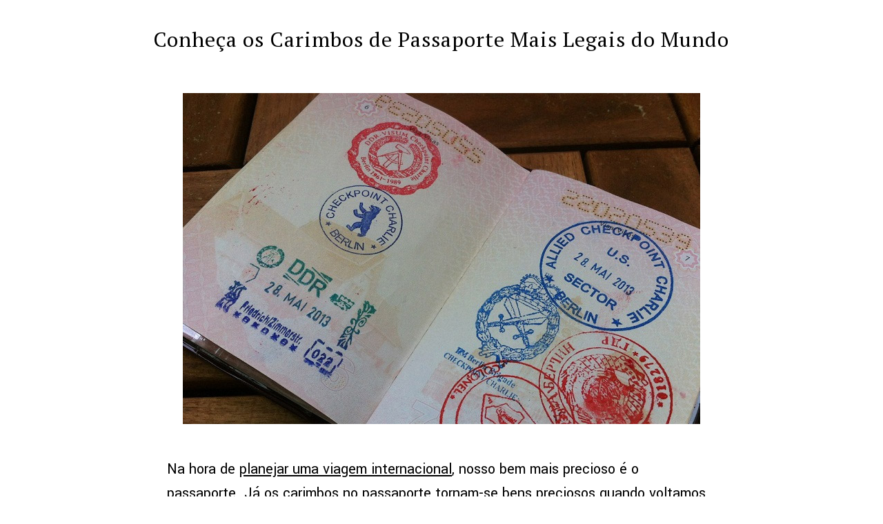

--- FILE ---
content_type: text/html; charset=UTF-8
request_url: https://blog.solo.ind.br/conheca-os-carimbos-de-passaporte-mais-legais-do-mundo/
body_size: 29913
content:
<!DOCTYPE html>
<html lang="pt-BR" class="no-js" itemscope itemtype="https://schema.org/Article">

<head><meta charset="UTF-8" /><script>if(navigator.userAgent.match(/MSIE|Internet Explorer/i)||navigator.userAgent.match(/Trident\/7\..*?rv:11/i)){var href=document.location.href;if(!href.match(/[?&]nowprocket/)){if(href.indexOf("?")==-1){if(href.indexOf("#")==-1){document.location.href=href+"?nowprocket=1"}else{document.location.href=href.replace("#","?nowprocket=1#")}}else{if(href.indexOf("#")==-1){document.location.href=href+"&nowprocket=1"}else{document.location.href=href.replace("#","&nowprocket=1#")}}}}</script><script>class RocketLazyLoadScripts{constructor(e){this.triggerEvents=e,this.userEventHandler=this.triggerListener.bind(this),this.touchStartHandler=this._onTouchStart.bind(this),this.touchMoveHandler=this._onTouchMove.bind(this),this.touchEndHandler=this._onTouchEnd.bind(this),this.clickHandler=this._onClick.bind(this),this.interceptedClicks=[],this.delayedScripts={normal:[],async:[],defer:[]},this.allJQueries=[]}_addUserInteractionListener(e){document.hidden?e.triggerListener():(this.triggerEvents.forEach((t=>window.addEventListener(t,e.userEventHandler,{passive:!0}))),window.addEventListener("touchstart",e.touchStartHandler,{passive:!0}),window.addEventListener("mousedown",e.touchStartHandler),document.addEventListener("visibilitychange",e.userEventHandler))}_removeUserInteractionListener(){this.triggerEvents.forEach((e=>window.removeEventListener(e,this.userEventHandler,{passive:!0}))),document.removeEventListener("visibilitychange",this.userEventHandler)}_onTouchStart(e){window.addEventListener("touchend",this.touchEndHandler),window.addEventListener("mouseup",this.touchEndHandler),window.addEventListener("touchmove",this.touchMoveHandler,{passive:!0}),window.addEventListener("mousemove",this.touchMoveHandler),e.target.addEventListener("click",this.clickHandler),this._renameDOMAttribute(e.target,"onclick","rocket-onclick")}_onTouchMove(e){window.removeEventListener("touchend",this.touchEndHandler),window.removeEventListener("mouseup",this.touchEndHandler),window.removeEventListener("touchmove",this.touchMoveHandler,{passive:!0}),window.removeEventListener("mousemove",this.touchMoveHandler),e.target.removeEventListener("click",this.clickHandler),this._renameDOMAttribute(e.target,"rocket-onclick","onclick")}_onTouchEnd(e){window.removeEventListener("touchend",this.touchEndHandler),window.removeEventListener("mouseup",this.touchEndHandler),window.removeEventListener("touchmove",this.touchMoveHandler,{passive:!0}),window.removeEventListener("mousemove",this.touchMoveHandler)}_onClick(e){e.target.removeEventListener("click",this.clickHandler),this._renameDOMAttribute(e.target,"rocket-onclick","onclick"),this.interceptedClicks.push(e),e.preventDefault(),e.stopPropagation(),e.stopImmediatePropagation()}_replayClicks(){window.removeEventListener("touchstart",this.touchStartHandler,{passive:!0}),window.removeEventListener("mousedown",this.touchStartHandler),this.interceptedClicks.forEach((e=>{e.target.dispatchEvent(new MouseEvent("click",{view:e.view,bubbles:!0,cancelable:!0}))}))}_renameDOMAttribute(e,t,n){e.hasAttribute(t)&&(event.target.setAttribute(n,event.target.getAttribute(t)),event.target.removeAttribute(t))}triggerListener(){this._removeUserInteractionListener(this),"loading"===document.readyState?document.addEventListener("DOMContentLoaded",this._loadEverythingNow.bind(this)):this._loadEverythingNow()}async _loadEverythingNow(){this._delayEventListeners(),this._delayJQueryReady(this),this._handleDocumentWrite(),this._registerAllDelayedScripts(),this._preloadAllScripts(),await this._loadScriptsFromList(this.delayedScripts.normal),await this._loadScriptsFromList(this.delayedScripts.defer),await this._loadScriptsFromList(this.delayedScripts.async),await this._triggerDOMContentLoaded(),await this._triggerWindowLoad(),window.dispatchEvent(new Event("rocket-allScriptsLoaded")),this._replayClicks()}_registerAllDelayedScripts(){document.querySelectorAll("script[type=rocketlazyloadscript]").forEach((e=>{e.hasAttribute("src")?e.hasAttribute("async")&&!1!==e.async?this.delayedScripts.async.push(e):e.hasAttribute("defer")&&!1!==e.defer||"module"===e.getAttribute("data-rocket-type")?this.delayedScripts.defer.push(e):this.delayedScripts.normal.push(e):this.delayedScripts.normal.push(e)}))}async _transformScript(e){return await this._requestAnimFrame(),new Promise((t=>{const n=document.createElement("script");[...e.attributes].forEach((e=>{let t=e.nodeName;"type"!==t&&("data-rocket-type"===t&&(t="type"),n.setAttribute(t,e.nodeValue))})),e.hasAttribute("src")?(n.addEventListener("load",t),n.addEventListener("error",t)):(n.text=e.text,t()),e.parentNode.replaceChild(n,e)}))}async _loadScriptsFromList(e){const t=e.shift();return t?(await this._transformScript(t),this._loadScriptsFromList(e)):Promise.resolve()}_preloadAllScripts(){var e=document.createDocumentFragment();[...this.delayedScripts.normal,...this.delayedScripts.defer,...this.delayedScripts.async].forEach((t=>{const n=t.getAttribute("src");if(n){const t=document.createElement("link");t.href=n,t.rel="preload",t.as="script",e.appendChild(t)}})),document.head.appendChild(e)}_delayEventListeners(){let e={};function t(t,n){!function(t){function n(n){return e[t].eventsToRewrite.indexOf(n)>=0?"rocket-"+n:n}e[t]||(e[t]={originalFunctions:{add:t.addEventListener,remove:t.removeEventListener},eventsToRewrite:[]},t.addEventListener=function(){arguments[0]=n(arguments[0]),e[t].originalFunctions.add.apply(t,arguments)},t.removeEventListener=function(){arguments[0]=n(arguments[0]),e[t].originalFunctions.remove.apply(t,arguments)})}(t),e[t].eventsToRewrite.push(n)}function n(e,t){let n=e[t];Object.defineProperty(e,t,{get:()=>n||function(){},set(i){e["rocket"+t]=n=i}})}t(document,"DOMContentLoaded"),t(window,"DOMContentLoaded"),t(window,"load"),t(window,"pageshow"),t(document,"readystatechange"),n(document,"onreadystatechange"),n(window,"onload"),n(window,"onpageshow")}_delayJQueryReady(e){let t=window.jQuery;Object.defineProperty(window,"jQuery",{get:()=>t,set(n){if(n&&n.fn&&!e.allJQueries.includes(n)){n.fn.ready=n.fn.init.prototype.ready=function(t){e.domReadyFired?t.bind(document)(n):document.addEventListener("rocket-DOMContentLoaded",(()=>t.bind(document)(n)))};const t=n.fn.on;n.fn.on=n.fn.init.prototype.on=function(){if(this[0]===window){function e(e){return e.split(" ").map((e=>"load"===e||0===e.indexOf("load.")?"rocket-jquery-load":e)).join(" ")}"string"==typeof arguments[0]||arguments[0]instanceof String?arguments[0]=e(arguments[0]):"object"==typeof arguments[0]&&Object.keys(arguments[0]).forEach((t=>{delete Object.assign(arguments[0],{[e(t)]:arguments[0][t]})[t]}))}return t.apply(this,arguments),this},e.allJQueries.push(n)}t=n}})}async _triggerDOMContentLoaded(){this.domReadyFired=!0,await this._requestAnimFrame(),document.dispatchEvent(new Event("rocket-DOMContentLoaded")),await this._requestAnimFrame(),window.dispatchEvent(new Event("rocket-DOMContentLoaded")),await this._requestAnimFrame(),document.dispatchEvent(new Event("rocket-readystatechange")),await this._requestAnimFrame(),document.rocketonreadystatechange&&document.rocketonreadystatechange()}async _triggerWindowLoad(){await this._requestAnimFrame(),window.dispatchEvent(new Event("rocket-load")),await this._requestAnimFrame(),window.rocketonload&&window.rocketonload(),await this._requestAnimFrame(),this.allJQueries.forEach((e=>e(window).trigger("rocket-jquery-load"))),window.dispatchEvent(new Event("rocket-pageshow")),await this._requestAnimFrame(),window.rocketonpageshow&&window.rocketonpageshow()}_handleDocumentWrite(){const e=new Map;document.write=document.writeln=function(t){const n=document.currentScript,i=document.createRange(),r=n.parentElement;let o=e.get(n);void 0===o&&(o=n.nextSibling,e.set(n,o));const s=document.createDocumentFragment();i.setStart(s,0),s.appendChild(i.createContextualFragment(t)),r.insertBefore(s,o)}}async _requestAnimFrame(){return document.hidden?new Promise((e=>setTimeout(e))):new Promise((e=>requestAnimationFrame(e)))}static run(){const e=new RocketLazyLoadScripts(["keydown","mousedown","mousemove","touchmove","touchstart","touchend","wheel"]);e._addUserInteractionListener(e)}}RocketLazyLoadScripts.run();</script>


<meta property="og:image" content="https://blog.solo.ind.br/wp-content/uploads/2021/05/carimbos.jpg"/>
<meta property="og:url" content="https://blog.solo.ind.br/conheca-os-carimbos-de-passaporte-mais-legais-do-mundo/"/>
<meta property="og:type" content="article"/>
<meta property="og:title" content="Conheça os Carimbos de Passaporte Mais Legais do Mundo"/>
<meta property="og:description" content="Na hora de planejar uma viagem internacional, nosso bem mais precioso é o passaporte. Já os carimbos no passaporte […]"/>
<link rel="alternate" hreflang="pt-BR" href="https://blog.solo.ind.br/conheca-os-carimbos-de-passaporte-mais-legais-do-mundo/"/>
<meta name='robots' content='index, follow, max-image-preview:large, max-snippet:-1, max-video-preview:-1' />
<meta name="format-detection" content="telephone=no">
<meta name="viewport" content="width=device-width, initial-scale=1, maximum-scale=1" />

	<!-- This site is optimized with the Yoast SEO plugin v19.2 - https://yoast.com/wordpress/plugins/seo/ -->
	<title>Conheça os Carimbos de Passaporte Mais Legais do Mundo</title><link rel="preload" as="style" href="https://fonts.googleapis.com/css?family=Yantramanav%3A1%2C300%2C400%2C400italic%2C500%2C700%2C700italic%7CPT%20Serif%3A1%2C300%2C400%2C400italic%2C500%2C700%2C700italic&#038;display=swap" /><link rel="stylesheet" href="https://fonts.googleapis.com/css?family=Yantramanav%3A1%2C300%2C400%2C400italic%2C500%2C700%2C700italic%7CPT%20Serif%3A1%2C300%2C400%2C400italic%2C500%2C700%2C700italic&#038;display=swap" media="print" onload="this.media='all'" /><noscript><link rel="stylesheet" href="https://fonts.googleapis.com/css?family=Yantramanav%3A1%2C300%2C400%2C400italic%2C500%2C700%2C700italic%7CPT%20Serif%3A1%2C300%2C400%2C400italic%2C500%2C700%2C700italic&#038;display=swap" /></noscript><link rel="stylesheet" href="https://blog.solo.ind.br/wp-content/cache/min/1/25827f8f64bb497da8e171b27d50f768.css" media="all" data-minify="1" />
	<meta name="description" content="Os carimbos no passaporte tornam-se bens preciosos quando voltamos para casa. Conheça os carimbos mais legais do mundo agora aqui no blog." />
	<link rel="canonical" href="https://blog.solo.ind.br/conheca-os-carimbos-de-passaporte-mais-legais-do-mundo/" />
	<meta property="og:locale" content="pt_BR" />
	<meta property="og:type" content="article" />
	<meta property="og:title" content="Conheça os Carimbos de Passaporte Mais Legais do Mundo" />
	<meta property="og:description" content="Os carimbos no passaporte tornam-se bens preciosos quando voltamos para casa. Conheça os carimbos mais legais do mundo agora aqui no blog." />
	<meta property="og:url" content="https://blog.solo.ind.br/conheca-os-carimbos-de-passaporte-mais-legais-do-mundo/" />
	<meta property="og:site_name" content="Solo Journey Life - Blog - Tudo Sobre Outdoor &amp; Travel" />
	<meta property="article:published_time" content="2017-04-20T20:02:57+00:00" />
	<meta property="article:modified_time" content="2021-05-19T12:57:02+00:00" />
	<meta property="og:image" content="https://blog.solo.ind.br/wp-content/uploads/2021/05/carimbos.jpg" />
	<meta property="og:image:width" content="750" />
	<meta property="og:image:height" content="480" />
	<meta property="og:image:type" content="image/jpeg" />
	<meta name="author" content="Carla Wolf" />
	<meta name="twitter:card" content="summary_large_image" />
	<meta name="twitter:label1" content="Escrito por" />
	<meta name="twitter:data1" content="Carla Wolf" />
	<meta name="twitter:label2" content="Est. tempo de leitura" />
	<meta name="twitter:data2" content="4 minutos" />
	<script type="application/ld+json" class="yoast-schema-graph">{"@context":"https://schema.org","@graph":[{"@type":"WebSite","@id":"https://blog.solo.ind.br/#website","url":"https://blog.solo.ind.br/","name":"Solo Journey Life - Blog - Tudo Sobre Outdoor &amp; Travel","description":"O Blog da Solo trás informações, dicas, reportagens, tecnologia, influenciadores, locais, eventos e tudo mais sobre Outdoor &amp; Travel","potentialAction":[{"@type":"SearchAction","target":{"@type":"EntryPoint","urlTemplate":"https://blog.solo.ind.br/?s={search_term_string}"},"query-input":"required name=search_term_string"}],"inLanguage":"pt-BR"},{"@type":"ImageObject","inLanguage":"pt-BR","@id":"https://blog.solo.ind.br/conheca-os-carimbos-de-passaporte-mais-legais-do-mundo/#primaryimage","url":"https://blog.solo.ind.br/wp-content/uploads/2021/05/carimbos.jpg","contentUrl":"https://blog.solo.ind.br/wp-content/uploads/2021/05/carimbos.jpg","width":750,"height":480},{"@type":"WebPage","@id":"https://blog.solo.ind.br/conheca-os-carimbos-de-passaporte-mais-legais-do-mundo/#webpage","url":"https://blog.solo.ind.br/conheca-os-carimbos-de-passaporte-mais-legais-do-mundo/","name":"Conheça os Carimbos de Passaporte Mais Legais do Mundo","isPartOf":{"@id":"https://blog.solo.ind.br/#website"},"primaryImageOfPage":{"@id":"https://blog.solo.ind.br/conheca-os-carimbos-de-passaporte-mais-legais-do-mundo/#primaryimage"},"datePublished":"2017-04-20T20:02:57+00:00","dateModified":"2021-05-19T12:57:02+00:00","author":{"@id":"https://blog.solo.ind.br/#/schema/person/5c6656b743e338504eba56da786c0bda"},"description":"Os carimbos no passaporte tornam-se bens preciosos quando voltamos para casa. Conheça os carimbos mais legais do mundo agora aqui no blog.","breadcrumb":{"@id":"https://blog.solo.ind.br/conheca-os-carimbos-de-passaporte-mais-legais-do-mundo/#breadcrumb"},"inLanguage":"pt-BR","potentialAction":[{"@type":"ReadAction","target":["https://blog.solo.ind.br/conheca-os-carimbos-de-passaporte-mais-legais-do-mundo/"]}]},{"@type":"BreadcrumbList","@id":"https://blog.solo.ind.br/conheca-os-carimbos-de-passaporte-mais-legais-do-mundo/#breadcrumb","itemListElement":[{"@type":"ListItem","position":1,"name":"Início","item":"https://blog.solo.ind.br/"},{"@type":"ListItem","position":2,"name":"Conheça os Carimbos de Passaporte Mais Legais do Mundo"}]},{"@type":"Person","@id":"https://blog.solo.ind.br/#/schema/person/5c6656b743e338504eba56da786c0bda","name":"Carla Wolf","image":{"@type":"ImageObject","inLanguage":"pt-BR","@id":"https://blog.solo.ind.br/#/schema/person/image/","url":"https://secure.gravatar.com/avatar/1efa65ff0e49e60d5b2036eb32d430f5?s=96&d=mm&r=g","contentUrl":"https://secure.gravatar.com/avatar/1efa65ff0e49e60d5b2036eb32d430f5?s=96&d=mm&r=g","caption":"Carla Wolf"},"url":false}]}</script>
	<!-- / Yoast SEO plugin. -->


<link rel='dns-prefetch' href='//fonts.googleapis.com' />
<link href='https://fonts.gstatic.com' crossorigin rel='preconnect' />
<link rel="alternate" type="application/rss+xml" title="Feed para Solo Journey Life - Blog - Tudo Sobre Outdoor &amp; Travel &raquo;" href="https://blog.solo.ind.br/feed/" />
<link rel="alternate" type="application/rss+xml" title="Feed de comentários para Solo Journey Life - Blog - Tudo Sobre Outdoor &amp; Travel &raquo;" href="https://blog.solo.ind.br/comments/feed/" />
<style type="text/css">
img.wp-smiley,
img.emoji {
	display: inline !important;
	border: none !important;
	box-shadow: none !important;
	height: 1em !important;
	width: 1em !important;
	margin: 0 0.07em !important;
	vertical-align: -0.1em !important;
	background: none !important;
	padding: 0 !important;
}
</style>
	
<style id='global-styles-inline-css' type='text/css'>
body{--wp--preset--color--black: #000000;--wp--preset--color--cyan-bluish-gray: #abb8c3;--wp--preset--color--white: #ffffff;--wp--preset--color--pale-pink: #f78da7;--wp--preset--color--vivid-red: #cf2e2e;--wp--preset--color--luminous-vivid-orange: #ff6900;--wp--preset--color--luminous-vivid-amber: #fcb900;--wp--preset--color--light-green-cyan: #7bdcb5;--wp--preset--color--vivid-green-cyan: #00d084;--wp--preset--color--pale-cyan-blue: #8ed1fc;--wp--preset--color--vivid-cyan-blue: #0693e3;--wp--preset--color--vivid-purple: #9b51e0;--wp--preset--gradient--vivid-cyan-blue-to-vivid-purple: linear-gradient(135deg,rgba(6,147,227,1) 0%,rgb(155,81,224) 100%);--wp--preset--gradient--light-green-cyan-to-vivid-green-cyan: linear-gradient(135deg,rgb(122,220,180) 0%,rgb(0,208,130) 100%);--wp--preset--gradient--luminous-vivid-amber-to-luminous-vivid-orange: linear-gradient(135deg,rgba(252,185,0,1) 0%,rgba(255,105,0,1) 100%);--wp--preset--gradient--luminous-vivid-orange-to-vivid-red: linear-gradient(135deg,rgba(255,105,0,1) 0%,rgb(207,46,46) 100%);--wp--preset--gradient--very-light-gray-to-cyan-bluish-gray: linear-gradient(135deg,rgb(238,238,238) 0%,rgb(169,184,195) 100%);--wp--preset--gradient--cool-to-warm-spectrum: linear-gradient(135deg,rgb(74,234,220) 0%,rgb(151,120,209) 20%,rgb(207,42,186) 40%,rgb(238,44,130) 60%,rgb(251,105,98) 80%,rgb(254,248,76) 100%);--wp--preset--gradient--blush-light-purple: linear-gradient(135deg,rgb(255,206,236) 0%,rgb(152,150,240) 100%);--wp--preset--gradient--blush-bordeaux: linear-gradient(135deg,rgb(254,205,165) 0%,rgb(254,45,45) 50%,rgb(107,0,62) 100%);--wp--preset--gradient--luminous-dusk: linear-gradient(135deg,rgb(255,203,112) 0%,rgb(199,81,192) 50%,rgb(65,88,208) 100%);--wp--preset--gradient--pale-ocean: linear-gradient(135deg,rgb(255,245,203) 0%,rgb(182,227,212) 50%,rgb(51,167,181) 100%);--wp--preset--gradient--electric-grass: linear-gradient(135deg,rgb(202,248,128) 0%,rgb(113,206,126) 100%);--wp--preset--gradient--midnight: linear-gradient(135deg,rgb(2,3,129) 0%,rgb(40,116,252) 100%);--wp--preset--duotone--dark-grayscale: url('#wp-duotone-dark-grayscale');--wp--preset--duotone--grayscale: url('#wp-duotone-grayscale');--wp--preset--duotone--purple-yellow: url('#wp-duotone-purple-yellow');--wp--preset--duotone--blue-red: url('#wp-duotone-blue-red');--wp--preset--duotone--midnight: url('#wp-duotone-midnight');--wp--preset--duotone--magenta-yellow: url('#wp-duotone-magenta-yellow');--wp--preset--duotone--purple-green: url('#wp-duotone-purple-green');--wp--preset--duotone--blue-orange: url('#wp-duotone-blue-orange');--wp--preset--font-size--small: 13px;--wp--preset--font-size--medium: 20px;--wp--preset--font-size--large: 36px;--wp--preset--font-size--x-large: 42px;}.has-black-color{color: var(--wp--preset--color--black) !important;}.has-cyan-bluish-gray-color{color: var(--wp--preset--color--cyan-bluish-gray) !important;}.has-white-color{color: var(--wp--preset--color--white) !important;}.has-pale-pink-color{color: var(--wp--preset--color--pale-pink) !important;}.has-vivid-red-color{color: var(--wp--preset--color--vivid-red) !important;}.has-luminous-vivid-orange-color{color: var(--wp--preset--color--luminous-vivid-orange) !important;}.has-luminous-vivid-amber-color{color: var(--wp--preset--color--luminous-vivid-amber) !important;}.has-light-green-cyan-color{color: var(--wp--preset--color--light-green-cyan) !important;}.has-vivid-green-cyan-color{color: var(--wp--preset--color--vivid-green-cyan) !important;}.has-pale-cyan-blue-color{color: var(--wp--preset--color--pale-cyan-blue) !important;}.has-vivid-cyan-blue-color{color: var(--wp--preset--color--vivid-cyan-blue) !important;}.has-vivid-purple-color{color: var(--wp--preset--color--vivid-purple) !important;}.has-black-background-color{background-color: var(--wp--preset--color--black) !important;}.has-cyan-bluish-gray-background-color{background-color: var(--wp--preset--color--cyan-bluish-gray) !important;}.has-white-background-color{background-color: var(--wp--preset--color--white) !important;}.has-pale-pink-background-color{background-color: var(--wp--preset--color--pale-pink) !important;}.has-vivid-red-background-color{background-color: var(--wp--preset--color--vivid-red) !important;}.has-luminous-vivid-orange-background-color{background-color: var(--wp--preset--color--luminous-vivid-orange) !important;}.has-luminous-vivid-amber-background-color{background-color: var(--wp--preset--color--luminous-vivid-amber) !important;}.has-light-green-cyan-background-color{background-color: var(--wp--preset--color--light-green-cyan) !important;}.has-vivid-green-cyan-background-color{background-color: var(--wp--preset--color--vivid-green-cyan) !important;}.has-pale-cyan-blue-background-color{background-color: var(--wp--preset--color--pale-cyan-blue) !important;}.has-vivid-cyan-blue-background-color{background-color: var(--wp--preset--color--vivid-cyan-blue) !important;}.has-vivid-purple-background-color{background-color: var(--wp--preset--color--vivid-purple) !important;}.has-black-border-color{border-color: var(--wp--preset--color--black) !important;}.has-cyan-bluish-gray-border-color{border-color: var(--wp--preset--color--cyan-bluish-gray) !important;}.has-white-border-color{border-color: var(--wp--preset--color--white) !important;}.has-pale-pink-border-color{border-color: var(--wp--preset--color--pale-pink) !important;}.has-vivid-red-border-color{border-color: var(--wp--preset--color--vivid-red) !important;}.has-luminous-vivid-orange-border-color{border-color: var(--wp--preset--color--luminous-vivid-orange) !important;}.has-luminous-vivid-amber-border-color{border-color: var(--wp--preset--color--luminous-vivid-amber) !important;}.has-light-green-cyan-border-color{border-color: var(--wp--preset--color--light-green-cyan) !important;}.has-vivid-green-cyan-border-color{border-color: var(--wp--preset--color--vivid-green-cyan) !important;}.has-pale-cyan-blue-border-color{border-color: var(--wp--preset--color--pale-cyan-blue) !important;}.has-vivid-cyan-blue-border-color{border-color: var(--wp--preset--color--vivid-cyan-blue) !important;}.has-vivid-purple-border-color{border-color: var(--wp--preset--color--vivid-purple) !important;}.has-vivid-cyan-blue-to-vivid-purple-gradient-background{background: var(--wp--preset--gradient--vivid-cyan-blue-to-vivid-purple) !important;}.has-light-green-cyan-to-vivid-green-cyan-gradient-background{background: var(--wp--preset--gradient--light-green-cyan-to-vivid-green-cyan) !important;}.has-luminous-vivid-amber-to-luminous-vivid-orange-gradient-background{background: var(--wp--preset--gradient--luminous-vivid-amber-to-luminous-vivid-orange) !important;}.has-luminous-vivid-orange-to-vivid-red-gradient-background{background: var(--wp--preset--gradient--luminous-vivid-orange-to-vivid-red) !important;}.has-very-light-gray-to-cyan-bluish-gray-gradient-background{background: var(--wp--preset--gradient--very-light-gray-to-cyan-bluish-gray) !important;}.has-cool-to-warm-spectrum-gradient-background{background: var(--wp--preset--gradient--cool-to-warm-spectrum) !important;}.has-blush-light-purple-gradient-background{background: var(--wp--preset--gradient--blush-light-purple) !important;}.has-blush-bordeaux-gradient-background{background: var(--wp--preset--gradient--blush-bordeaux) !important;}.has-luminous-dusk-gradient-background{background: var(--wp--preset--gradient--luminous-dusk) !important;}.has-pale-ocean-gradient-background{background: var(--wp--preset--gradient--pale-ocean) !important;}.has-electric-grass-gradient-background{background: var(--wp--preset--gradient--electric-grass) !important;}.has-midnight-gradient-background{background: var(--wp--preset--gradient--midnight) !important;}.has-small-font-size{font-size: var(--wp--preset--font-size--small) !important;}.has-medium-font-size{font-size: var(--wp--preset--font-size--medium) !important;}.has-large-font-size{font-size: var(--wp--preset--font-size--large) !important;}.has-x-large-font-size{font-size: var(--wp--preset--font-size--x-large) !important;}
</style>


<style id='rs-plugin-settings-inline-css' type='text/css'>
#rs-demo-id {}
</style>








<style id='mfn-dynamic-inline-css' type='text/css'>
html{background-color: #ffffff;}#Wrapper,#Content{background-color: #ffffff;}body:not(.template-slider) #Header{min-height: 0px;}body.header-below:not(.template-slider) #Header{padding-top: 0px;}#Footer .widgets_wrapper {padding: 70px 0 55px;}body, button, span.date_label, .timeline_items li h3 span, input[type="submit"], input[type="reset"], input[type="button"],input[type="text"], input[type="password"], input[type="tel"], input[type="email"], textarea, select, .offer_li .title h3 {font-family: "Yantramanav", Helvetica, Arial, sans-serif;}#menu > ul > li > a, a.action_button, #overlay-menu ul li a {font-family: "Yantramanav", Helvetica, Arial, sans-serif;}#Subheader .title {font-family: "PT Serif", Helvetica, Arial, sans-serif;}h1, h2, h3, h4, .text-logo #logo {font-family: "PT Serif", Helvetica, Arial, sans-serif;}h5, h6 {font-family: "Yantramanav", Helvetica, Arial, sans-serif;}blockquote {font-family: "PT Serif", Helvetica, Arial, sans-serif;}.chart_box .chart .num, .counter .desc_wrapper .number-wrapper, .how_it_works .image .number,.pricing-box .plan-header .price, .quick_fact .number-wrapper, .woocommerce .product div.entry-summary .price {font-family: "PT Serif", Helvetica, Arial, sans-serif;}body {font-size: 19px;line-height: 27px;font-weight: 400;letter-spacing: 0px;}.big {font-size: 18px;line-height: 28px;font-weight: 400;letter-spacing: 0px;}#menu > ul > li > a, a.action_button, #overlay-menu ul li a{font-size: 17px;font-weight: 400;letter-spacing: 0px;}#overlay-menu ul li a{line-height: 25.5px;}#Subheader .title {font-size: 30px;line-height: 35px;font-weight: 400;letter-spacing: 1px;font-style: italic;}h1, .text-logo #logo {font-size: 30px;line-height: 36px;font-weight: 400;letter-spacing: 0px;}h2 {font-size: 26px;line-height: 32px;font-weight: 400;letter-spacing: 0px;}h3 {font-size: 22px;line-height: 30px;font-weight: 400;letter-spacing: 0px;}h4 {font-size: 18px;line-height: 25px;font-weight: 700;letter-spacing: 0px;}h5 {font-size: 15px;line-height: 25px;font-weight: 500;letter-spacing: 0px;}h6 {font-size: 13px;line-height: 25px;font-weight: 500;letter-spacing: 0px;}#Intro .intro-title {font-size: 70px;line-height: 70px;font-weight: 400;letter-spacing: 0px;}.with_aside .sidebar.columns {width: 23%;}.with_aside .sections_group {width: 77%;}.aside_both .sidebar.columns {width: 18%;}.aside_both .sidebar.sidebar-1{margin-left: -82%;}.aside_both .sections_group {width: 64%;margin-left: 18%;}@media only screen and (min-width:1240px){#Wrapper, .with_aside .content_wrapper {max-width: 1240px;}.section_wrapper, .container {max-width: 1220px;}.layout-boxed.header-boxed #Top_bar.is-sticky{max-width: 1240px;}}@media only screen and (max-width: 767px){.section_wrapper,.container,.four.columns .widget-area { max-width: 480px !important; }}.button-default .button, .button-flat .button, .button-round .button {background-color: #2d2c28;color: #ffffff;}.button-stroke .button {border-color: #2d2c28;color: #ffffff;}.button-stroke .button:hover{background-color: #2d2c28;color: #fff;}.button-default .button_theme, .button-default button,.button-default input[type="button"], .button-default input[type="reset"], .button-default input[type="submit"],.button-flat .button_theme, .button-flat button,.button-flat input[type="button"], .button-flat input[type="reset"], .button-flat input[type="submit"],.button-round .button_theme, .button-round button,.button-round input[type="button"], .button-round input[type="reset"], .button-round input[type="submit"],.woocommerce #respond input#submit,.woocommerce a.button:not(.default),.woocommerce button.button,.woocommerce input.button,.woocommerce #respond input#submit:hover, .woocommerce a.button:hover, .woocommerce button.button:hover, .woocommerce input.button:hover{color: #ffffff;}.button-stroke .button_theme:hover,.button-stroke button:hover, .button-stroke input[type="submit"]:hover, .button-stroke input[type="reset"]:hover, .button-stroke input[type="button"]:hover,.button-stroke .woocommerce #respond input#submit:hover,.button-stroke .woocommerce a.button:not(.default):hover,.button-stroke .woocommerce button.button:hover,.button-stroke.woocommerce input.button:hover {color: #ffffff !important;}.button-stroke .button_theme:hover .button_icon i{color: #ffffff !important;}.button-default .single_add_to_cart_button, .button-flat .single_add_to_cart_button, .button-round .single_add_to_cart_button,.button-default .woocommerce .button:disabled, .button-flat .woocommerce .button:disabled, .button-round .woocommerce .button:disabled,.button-default .woocommerce .button.alt .button-flat .woocommerce .button.alt, .button-round .woocommerce .button.alt,.button-default a.remove, .button-flat a.remove, .button-round a.remove{color: #ffffff!important;}.action_button, .action_button:hover{background-color: #f7f7f7;color: #747474;}.button-stroke a.action_button{border-color: #f7f7f7;}.button-stroke a.action_button:hover{background-color: #f7f7f7!important;}.footer_button{color: #65666C!important;background-color:transparent;box-shadow:none!important;}.footer_button:after{display:none!important;}.button-custom .button,.button-custom .action_button,.button-custom .footer_button,.button-custom button,.button-custom input[type="button"],.button-custom input[type="reset"],.button-custom input[type="submit"],.button-custom .woocommerce #respond input#submit,.button-custom .woocommerce a.button,.button-custom .woocommerce button.button,.button-custom .woocommerce input.button{font-family: Arial;font-size: 14px;line-height: 14px;font-weight: 400;letter-spacing: 0px;padding: 12px 20px 12px 20px;border-width: 0px;border-radius: 0px;}.button-custom .button{color: #626262;background-color: #dbdddf;border-color: transparent;}.button-custom .button:hover{color: #626262;background-color: #d3d3d3;border-color: transparent;}.button-custom .button_theme,.button-custom button,.button-custom input[type="button"],.button-custom input[type="reset"],.button-custom input[type="submit"],.button-custom .woocommerce #respond input#submit,.button-custom .woocommerce a.button:not(.default),.button-custom .woocommerce button.button,.button-custom .woocommerce input.button{color: #ffffff;background-color: #0095eb;border-color: transparent;}.button-custom .button_theme:hover,.button-custom button:hover,.button-custom input[type="button"]:hover,.button-custom input[type="reset"]:hover,.button-custom input[type="submit"]:hover,.button-custom .woocommerce #respond input#submit:hover,.button-custom .woocommerce a.button:not(.default):hover,.button-custom .woocommerce button.button:hover,.button-custom .woocommerce input.button:hover{color: #ffffff;background-color: #007cc3;border-color: transparent;}.button-custom .action_button{color: #626262;background-color: #dbdddf;border-color: transparent;}.button-custom .action_button:hover{color: #626262;background-color: #d3d3d3;border-color: transparent;}.button-custom .single_add_to_cart_button,.button-custom .woocommerce .button:disabled,.button-custom .woocommerce .button.alt,.button-custom a.remove{line-height: 14px!important;padding: 12px 20px 12px 20px!important;color: #ffffff!important;background-color: #0095eb!important;}.button-custom .single_add_to_cart_button:hover,.button-custom .woocommerce .button:disabled:hover,.button-custom .woocommerce .button.alt:hover,.button-custom a.remove:hover{color: #ffffff!important;background-color: #007cc3!important;}#Top_bar #logo,.header-fixed #Top_bar #logo,.header-plain #Top_bar #logo,.header-transparent #Top_bar #logo {height: 60px;line-height: 60px;padding: 15px 0;}.logo-overflow #Top_bar:not(.is-sticky) .logo {height: 90px;}#Top_bar .menu > li > a {padding: 15px 0;}.menu-highlight:not(.header-creative) #Top_bar .menu > li > a {margin: 20px 0;}.header-plain:not(.menu-highlight) #Top_bar .menu > li > a span:not(.description) {line-height: 90px;}.header-fixed #Top_bar .menu > li > a {padding: 30px 0;}#Top_bar .top_bar_right,.header-plain #Top_bar .top_bar_right {height: 90px;}#Top_bar .top_bar_right_wrapper {top: 25px;}.header-plain #Top_bar a#header_cart,.header-plain #Top_bar a#search_button,.header-plain #Top_bar .wpml-languages {line-height: 90px;}.header-plain #Top_bar a.action_button {line-height: 90px!important;}@media only screen and (max-width: 767px){#Top_bar a.responsive-menu-toggle {top: 40px;}.mobile-header-mini #Top_bar #logo{height:50px!important;line-height:50px!important;margin:5px 0;}}.twentytwenty-before-label::before{content:"Antes"}.twentytwenty-after-label::before{content:"Depois"}#Side_slide{right:-250px;width:250px;}#Side_slide.left{left:-250px;}.blog-teaser li .desc-wrapper .desc{background-position-y:-1px;}@media only screen and ( max-width: 767px ){body:not(.template-slider) #Header{min-height: ;}#Subheader{padding: 80px 0;}}@media only screen and (min-width: 1240px){body:not(.header-simple) #Top_bar #menu{display:block!important}.tr-menu #Top_bar #menu{background:none!important}#Top_bar .menu > li > ul.mfn-megamenu{width:984px}#Top_bar .menu > li > ul.mfn-megamenu > li{float:left}#Top_bar .menu > li > ul.mfn-megamenu > li.mfn-megamenu-cols-1{width:100%}#Top_bar .menu > li > ul.mfn-megamenu > li.mfn-megamenu-cols-2{width:50%}#Top_bar .menu > li > ul.mfn-megamenu > li.mfn-megamenu-cols-3{width:33.33%}#Top_bar .menu > li > ul.mfn-megamenu > li.mfn-megamenu-cols-4{width:25%}#Top_bar .menu > li > ul.mfn-megamenu > li.mfn-megamenu-cols-5{width:20%}#Top_bar .menu > li > ul.mfn-megamenu > li.mfn-megamenu-cols-6{width:16.66%}#Top_bar .menu > li > ul.mfn-megamenu > li > ul{display:block!important;position:inherit;left:auto;top:auto;border-width:0 1px 0 0}#Top_bar .menu > li > ul.mfn-megamenu > li:last-child > ul{border:0}#Top_bar .menu > li > ul.mfn-megamenu > li > ul li{width:auto}#Top_bar .menu > li > ul.mfn-megamenu a.mfn-megamenu-title{text-transform:uppercase;font-weight:400;background:none}#Top_bar .menu > li > ul.mfn-megamenu a .menu-arrow{display:none}.menuo-right #Top_bar .menu > li > ul.mfn-megamenu{left:auto;right:0}.menuo-right #Top_bar .menu > li > ul.mfn-megamenu-bg{box-sizing:border-box}#Top_bar .menu > li > ul.mfn-megamenu-bg{padding:20px 166px 20px 20px;background-repeat:no-repeat;background-position:right bottom}.rtl #Top_bar .menu > li > ul.mfn-megamenu-bg{padding-left:166px;padding-right:20px;background-position:left bottom}#Top_bar .menu > li > ul.mfn-megamenu-bg > li{background:none}#Top_bar .menu > li > ul.mfn-megamenu-bg > li a{border:none}#Top_bar .menu > li > ul.mfn-megamenu-bg > li > ul{background:none!important;-webkit-box-shadow:0 0 0 0;-moz-box-shadow:0 0 0 0;box-shadow:0 0 0 0}.mm-vertical #Top_bar .container{position:relative;}.mm-vertical #Top_bar .top_bar_left{position:static;}.mm-vertical #Top_bar .menu > li ul{box-shadow:0 0 0 0 transparent!important;background-image:none;}.mm-vertical #Top_bar .menu > li > ul.mfn-megamenu{width:98%!important;margin:0 1%;padding:20px 0;}.mm-vertical.header-plain #Top_bar .menu > li > ul.mfn-megamenu{width:100%!important;margin:0;}.mm-vertical #Top_bar .menu > li > ul.mfn-megamenu > li{display:table-cell;float:none!important;width:10%;padding:0 15px;border-right:1px solid rgba(0, 0, 0, 0.05);}.mm-vertical #Top_bar .menu > li > ul.mfn-megamenu > li:last-child{border-right-width:0}.mm-vertical #Top_bar .menu > li > ul.mfn-megamenu > li.hide-border{border-right-width:0}.mm-vertical #Top_bar .menu > li > ul.mfn-megamenu > li a{border-bottom-width:0;padding:9px 15px;line-height:120%;}.mm-vertical #Top_bar .menu > li > ul.mfn-megamenu a.mfn-megamenu-title{font-weight:700;}.rtl .mm-vertical #Top_bar .menu > li > ul.mfn-megamenu > li:first-child{border-right-width:0}.rtl .mm-vertical #Top_bar .menu > li > ul.mfn-megamenu > li:last-child{border-right-width:1px}.header-plain:not(.menuo-right) #Header .top_bar_left{width:auto!important}.header-stack.header-center #Top_bar #menu{display:inline-block!important}.header-simple #Top_bar #menu{display:none;height:auto;width:300px;bottom:auto;top:100%;right:1px;position:absolute;margin:0}.header-simple #Header a.responsive-menu-toggle{display:block;right:10px}.header-simple #Top_bar #menu > ul{width:100%;float:left}.header-simple #Top_bar #menu ul li{width:100%;padding-bottom:0;border-right:0;position:relative}.header-simple #Top_bar #menu ul li a{padding:0 20px;margin:0;display:block;height:auto;line-height:normal;border:none}.header-simple #Top_bar #menu ul li a:after{display:none}.header-simple #Top_bar #menu ul li a span{border:none;line-height:44px;display:inline;padding:0}.header-simple #Top_bar #menu ul li.submenu .menu-toggle{display:block;position:absolute;right:0;top:0;width:44px;height:44px;line-height:44px;font-size:30px;font-weight:300;text-align:center;cursor:pointer;color:#444;opacity:0.33;}.header-simple #Top_bar #menu ul li.submenu .menu-toggle:after{content:"+"}.header-simple #Top_bar #menu ul li.hover > .menu-toggle:after{content:"-"}.header-simple #Top_bar #menu ul li.hover a{border-bottom:0}.header-simple #Top_bar #menu ul.mfn-megamenu li .menu-toggle{display:none}.header-simple #Top_bar #menu ul li ul{position:relative!important;left:0!important;top:0;padding:0;margin:0!important;width:auto!important;background-image:none}.header-simple #Top_bar #menu ul li ul li{width:100%!important;display:block;padding:0;}.header-simple #Top_bar #menu ul li ul li a{padding:0 20px 0 30px}.header-simple #Top_bar #menu ul li ul li a .menu-arrow{display:none}.header-simple #Top_bar #menu ul li ul li a span{padding:0}.header-simple #Top_bar #menu ul li ul li a span:after{display:none!important}.header-simple #Top_bar .menu > li > ul.mfn-megamenu a.mfn-megamenu-title{text-transform:uppercase;font-weight:400}.header-simple #Top_bar .menu > li > ul.mfn-megamenu > li > ul{display:block!important;position:inherit;left:auto;top:auto}.header-simple #Top_bar #menu ul li ul li ul{border-left:0!important;padding:0;top:0}.header-simple #Top_bar #menu ul li ul li ul li a{padding:0 20px 0 40px}.rtl.header-simple #Top_bar #menu{left:1px;right:auto}.rtl.header-simple #Top_bar a.responsive-menu-toggle{left:10px;right:auto}.rtl.header-simple #Top_bar #menu ul li.submenu .menu-toggle{left:0;right:auto}.rtl.header-simple #Top_bar #menu ul li ul{left:auto!important;right:0!important}.rtl.header-simple #Top_bar #menu ul li ul li a{padding:0 30px 0 20px}.rtl.header-simple #Top_bar #menu ul li ul li ul li a{padding:0 40px 0 20px}.menu-highlight #Top_bar .menu > li{margin:0 2px}.menu-highlight:not(.header-creative) #Top_bar .menu > li > a{margin:20px 0;padding:0;-webkit-border-radius:5px;border-radius:5px}.menu-highlight #Top_bar .menu > li > a:after{display:none}.menu-highlight #Top_bar .menu > li > a span:not(.description){line-height:50px}.menu-highlight #Top_bar .menu > li > a span.description{display:none}.menu-highlight.header-stack #Top_bar .menu > li > a{margin:10px 0!important}.menu-highlight.header-stack #Top_bar .menu > li > a span:not(.description){line-height:40px}.menu-highlight.header-transparent #Top_bar .menu > li > a{margin:5px 0}.menu-highlight.header-simple #Top_bar #menu ul li,.menu-highlight.header-creative #Top_bar #menu ul li{margin:0}.menu-highlight.header-simple #Top_bar #menu ul li > a,.menu-highlight.header-creative #Top_bar #menu ul li > a{-webkit-border-radius:0;border-radius:0}.menu-highlight:not(.header-fixed):not(.header-simple) #Top_bar.is-sticky .menu > li > a{margin:10px 0!important;padding:5px 0!important}.menu-highlight:not(.header-fixed):not(.header-simple) #Top_bar.is-sticky .menu > li > a span{line-height:30px!important}.header-modern.menu-highlight.menuo-right .menu_wrapper{margin-right:20px}.menu-line-below #Top_bar .menu > li > a:after{top:auto;bottom:-4px}.menu-line-below #Top_bar.is-sticky .menu > li > a:after{top:auto;bottom:-4px}.menu-line-below-80 #Top_bar:not(.is-sticky) .menu > li > a:after{height:4px;left:10%;top:50%;margin-top:20px;width:80%}.menu-line-below-80-1 #Top_bar:not(.is-sticky) .menu > li > a:after{height:1px;left:10%;top:50%;margin-top:20px;width:80%}.menu-link-color #Top_bar .menu > li > a:after{display:none!important}.menu-arrow-top #Top_bar .menu > li > a:after{background:none repeat scroll 0 0 rgba(0,0,0,0)!important;border-color:#ccc transparent transparent;border-style:solid;border-width:7px 7px 0;display:block;height:0;left:50%;margin-left:-7px;top:0!important;width:0}.menu-arrow-top #Top_bar.is-sticky .menu > li > a:after{top:0!important}.menu-arrow-bottom #Top_bar .menu > li > a:after{background:none!important;border-color:transparent transparent #ccc;border-style:solid;border-width:0 7px 7px;display:block;height:0;left:50%;margin-left:-7px;top:auto;bottom:0;width:0}.menu-arrow-bottom #Top_bar.is-sticky .menu > li > a:after{top:auto;bottom:0}.menuo-no-borders #Top_bar .menu > li > a span{border-width:0!important}.menuo-no-borders #Header_creative #Top_bar .menu > li > a span{border-bottom-width:0}.menuo-no-borders.header-plain #Top_bar a#header_cart,.menuo-no-borders.header-plain #Top_bar a#search_button,.menuo-no-borders.header-plain #Top_bar .wpml-languages,.menuo-no-borders.header-plain #Top_bar a.action_button{border-width:0}.menuo-right #Top_bar .menu_wrapper{float:right}.menuo-right.header-stack:not(.header-center) #Top_bar .menu_wrapper{margin-right:150px}body.header-creative{padding-left:50px}body.header-creative.header-open{padding-left:250px}body.error404,body.under-construction,body.template-blank{padding-left:0!important}.header-creative.footer-fixed #Footer,.header-creative.footer-sliding #Footer,.header-creative.footer-stick #Footer.is-sticky{box-sizing:border-box;padding-left:50px;}.header-open.footer-fixed #Footer,.header-open.footer-sliding #Footer,.header-creative.footer-stick #Footer.is-sticky{padding-left:250px;}.header-rtl.header-creative.footer-fixed #Footer,.header-rtl.header-creative.footer-sliding #Footer,.header-rtl.header-creative.footer-stick #Footer.is-sticky{padding-left:0;padding-right:50px;}.header-rtl.header-open.footer-fixed #Footer,.header-rtl.header-open.footer-sliding #Footer,.header-rtl.header-creative.footer-stick #Footer.is-sticky{padding-right:250px;}#Header_creative{background-color:#fff;position:fixed;width:250px;height:100%;left:-200px;top:0;z-index:9002;-webkit-box-shadow:2px 0 4px 2px rgba(0,0,0,.15);box-shadow:2px 0 4px 2px rgba(0,0,0,.15)}#Header_creative .container{width:100%}#Header_creative .creative-wrapper{opacity:0;margin-right:50px}#Header_creative a.creative-menu-toggle{display:block;width:34px;height:34px;line-height:34px;font-size:22px;text-align:center;position:absolute;top:10px;right:8px;border-radius:3px}.admin-bar #Header_creative a.creative-menu-toggle{top:42px}#Header_creative #Top_bar{position:static;width:100%}#Header_creative #Top_bar .top_bar_left{width:100%!important;float:none}#Header_creative #Top_bar .top_bar_right{width:100%!important;float:none;height:auto;margin-bottom:35px;text-align:center;padding:0 20px;top:0;-webkit-box-sizing:border-box;-moz-box-sizing:border-box;box-sizing:border-box}#Header_creative #Top_bar .top_bar_right:before{display:none}#Header_creative #Top_bar .top_bar_right_wrapper{top:0}#Header_creative #Top_bar .logo{float:none;text-align:center;margin:15px 0}#Header_creative #Top_bar #menu{background-color:transparent}#Header_creative #Top_bar .menu_wrapper{float:none;margin:0 0 30px}#Header_creative #Top_bar .menu > li{width:100%;float:none;position:relative}#Header_creative #Top_bar .menu > li > a{padding:0;text-align:center}#Header_creative #Top_bar .menu > li > a:after{display:none}#Header_creative #Top_bar .menu > li > a span{border-right:0;border-bottom-width:1px;line-height:38px}#Header_creative #Top_bar .menu li ul{left:100%;right:auto;top:0;box-shadow:2px 2px 2px 0 rgba(0,0,0,0.03);-webkit-box-shadow:2px 2px 2px 0 rgba(0,0,0,0.03)}#Header_creative #Top_bar .menu > li > ul.mfn-megamenu{margin:0;width:700px!important;}#Header_creative #Top_bar .menu > li > ul.mfn-megamenu > li > ul{left:0}#Header_creative #Top_bar .menu li ul li a{padding-top:9px;padding-bottom:8px}#Header_creative #Top_bar .menu li ul li ul{top:0}#Header_creative #Top_bar .menu > li > a span.description{display:block;font-size:13px;line-height:28px!important;clear:both}#Header_creative #Top_bar .search_wrapper{left:100%;top:auto;bottom:0}#Header_creative #Top_bar a#header_cart{display:inline-block;float:none;top:3px}#Header_creative #Top_bar a#search_button{display:inline-block;float:none;top:3px}#Header_creative #Top_bar .wpml-languages{display:inline-block;float:none;top:0}#Header_creative #Top_bar .wpml-languages.enabled:hover a.active{padding-bottom:11px}#Header_creative #Top_bar .action_button{display:inline-block;float:none;top:16px;margin:0}#Header_creative #Top_bar .banner_wrapper{display:block;text-align:center}#Header_creative #Top_bar .banner_wrapper img{max-width:100%;height:auto;display:inline-block}#Header_creative #Action_bar{display:none;position:absolute;bottom:0;top:auto;clear:both;padding:0 20px;box-sizing:border-box}#Header_creative #Action_bar .contact_details{text-align:center;margin-bottom:20px}#Header_creative #Action_bar .contact_details li{padding:0}#Header_creative #Action_bar .social{float:none;text-align:center;padding:5px 0 15px}#Header_creative #Action_bar .social li{margin-bottom:2px}#Header_creative #Action_bar .social-menu{float:none;text-align:center}#Header_creative #Action_bar .social-menu li{border-color:rgba(0,0,0,.1)}#Header_creative .social li a{color:rgba(0,0,0,.5)}#Header_creative .social li a:hover{color:#000}#Header_creative .creative-social{position:absolute;bottom:10px;right:0;width:50px}#Header_creative .creative-social li{display:block;float:none;width:100%;text-align:center;margin-bottom:5px}.header-creative .fixed-nav.fixed-nav-prev{margin-left:50px}.header-creative.header-open .fixed-nav.fixed-nav-prev{margin-left:250px}.menuo-last #Header_creative #Top_bar .menu li.last ul{top:auto;bottom:0}.header-open #Header_creative{left:0}.header-open #Header_creative .creative-wrapper{opacity:1;margin:0!important;}.header-open #Header_creative .creative-menu-toggle,.header-open #Header_creative .creative-social{display:none}.header-open #Header_creative #Action_bar{display:block}body.header-rtl.header-creative{padding-left:0;padding-right:50px}.header-rtl #Header_creative{left:auto;right:-200px}.header-rtl #Header_creative .creative-wrapper{margin-left:50px;margin-right:0}.header-rtl #Header_creative a.creative-menu-toggle{left:8px;right:auto}.header-rtl #Header_creative .creative-social{left:0;right:auto}.header-rtl #Footer #back_to_top.sticky{right:125px}.header-rtl #popup_contact{right:70px}.header-rtl #Header_creative #Top_bar .menu li ul{left:auto;right:100%}.header-rtl #Header_creative #Top_bar .search_wrapper{left:auto;right:100%;}.header-rtl .fixed-nav.fixed-nav-prev{margin-left:0!important}.header-rtl .fixed-nav.fixed-nav-next{margin-right:50px}body.header-rtl.header-creative.header-open{padding-left:0;padding-right:250px!important}.header-rtl.header-open #Header_creative{left:auto;right:0}.header-rtl.header-open #Footer #back_to_top.sticky{right:325px}.header-rtl.header-open #popup_contact{right:270px}.header-rtl.header-open .fixed-nav.fixed-nav-next{margin-right:250px}#Header_creative.active{left:-1px;}.header-rtl #Header_creative.active{left:auto;right:-1px;}#Header_creative.active .creative-wrapper{opacity:1;margin:0}.header-creative .vc_row[data-vc-full-width]{padding-left:50px}.header-creative.header-open .vc_row[data-vc-full-width]{padding-left:250px}.header-open .vc_parallax .vc_parallax-inner { left:auto; width: calc(100% - 250px); }.header-open.header-rtl .vc_parallax .vc_parallax-inner { left:0; right:auto; }#Header_creative.scroll{height:100%;overflow-y:auto}#Header_creative.scroll:not(.dropdown) .menu li ul{display:none!important}#Header_creative.scroll #Action_bar{position:static}#Header_creative.dropdown{outline:none}#Header_creative.dropdown #Top_bar .menu_wrapper{float:left}#Header_creative.dropdown #Top_bar #menu ul li{position:relative;float:left}#Header_creative.dropdown #Top_bar #menu ul li a:after{display:none}#Header_creative.dropdown #Top_bar #menu ul li a span{line-height:38px;padding:0}#Header_creative.dropdown #Top_bar #menu ul li.submenu .menu-toggle{display:block;position:absolute;right:0;top:0;width:38px;height:38px;line-height:38px;font-size:26px;font-weight:300;text-align:center;cursor:pointer;color:#444;opacity:0.33;}#Header_creative.dropdown #Top_bar #menu ul li.submenu .menu-toggle:after{content:"+"}#Header_creative.dropdown #Top_bar #menu ul li.hover > .menu-toggle:after{content:"-"}#Header_creative.dropdown #Top_bar #menu ul li.hover a{border-bottom:0}#Header_creative.dropdown #Top_bar #menu ul.mfn-megamenu li .menu-toggle{display:none}#Header_creative.dropdown #Top_bar #menu ul li ul{position:relative!important;left:0!important;top:0;padding:0;margin-left:0!important;width:auto!important;background-image:none}#Header_creative.dropdown #Top_bar #menu ul li ul li{width:100%!important}#Header_creative.dropdown #Top_bar #menu ul li ul li a{padding:0 10px;text-align:center}#Header_creative.dropdown #Top_bar #menu ul li ul li a .menu-arrow{display:none}#Header_creative.dropdown #Top_bar #menu ul li ul li a span{padding:0}#Header_creative.dropdown #Top_bar #menu ul li ul li a span:after{display:none!important}#Header_creative.dropdown #Top_bar .menu > li > ul.mfn-megamenu a.mfn-megamenu-title{text-transform:uppercase;font-weight:400}#Header_creative.dropdown #Top_bar .menu > li > ul.mfn-megamenu > li > ul{display:block!important;position:inherit;left:auto;top:auto}#Header_creative.dropdown #Top_bar #menu ul li ul li ul{border-left:0!important;padding:0;top:0}#Header_creative{transition: left .5s ease-in-out, right .5s ease-in-out;}#Header_creative .creative-wrapper{transition: opacity .5s ease-in-out, margin 0s ease-in-out .5s;}#Header_creative.active .creative-wrapper{transition: opacity .5s ease-in-out, margin 0s ease-in-out;}}@media only screen and (min-width: 1240px){#Top_bar.is-sticky{position:fixed!important;width:100%;left:0;top:-60px;height:60px;z-index:701;background:#fff;opacity:.97;-webkit-box-shadow:0 2px 5px 0 rgba(0,0,0,0.1);-moz-box-shadow:0 2px 5px 0 rgba(0,0,0,0.1);box-shadow:0 2px 5px 0 rgba(0,0,0,0.1)}.layout-boxed.header-boxed #Top_bar.is-sticky{max-width:1240px;left:50%;-webkit-transform:translateX(-50%);transform:translateX(-50%)}#Top_bar.is-sticky .top_bar_left,#Top_bar.is-sticky .top_bar_right,#Top_bar.is-sticky .top_bar_right:before{background:none;box-shadow:unset}#Top_bar.is-sticky .top_bar_right{top:-4px;height:auto;}#Top_bar.is-sticky .top_bar_right_wrapper{top:15px}.header-plain #Top_bar.is-sticky .top_bar_right_wrapper{top:0}#Top_bar.is-sticky .logo{width:auto;margin:0 30px 0 20px;padding:0}#Top_bar.is-sticky #logo,#Top_bar.is-sticky .custom-logo-link{padding:5px 0!important;height:50px!important;line-height:50px!important}.logo-no-sticky-padding #Top_bar.is-sticky #logo{height:60px!important;line-height:60px!important}#Top_bar.is-sticky #logo img.logo-main{display:none}#Top_bar.is-sticky #logo img.logo-sticky{display:inline;max-height:35px;width:auto}#Top_bar.is-sticky .menu_wrapper{clear:none}#Top_bar.is-sticky .menu_wrapper .menu > li > a{padding:15px 0}#Top_bar.is-sticky .menu > li > a,#Top_bar.is-sticky .menu > li > a span{line-height:30px}#Top_bar.is-sticky .menu > li > a:after{top:auto;bottom:-4px}#Top_bar.is-sticky .menu > li > a span.description{display:none}#Top_bar.is-sticky .secondary_menu_wrapper,#Top_bar.is-sticky .banner_wrapper{display:none}.header-overlay #Top_bar.is-sticky{display:none}.sticky-dark #Top_bar.is-sticky,.sticky-dark #Top_bar.is-sticky #menu{background:rgba(0,0,0,.8)}.sticky-dark #Top_bar.is-sticky .menu > li:not(.current-menu-item) > a{color:#fff}.sticky-dark #Top_bar.is-sticky .top_bar_right a:not(.action_button){color:rgba(255,255,255,.8)}.sticky-dark #Top_bar.is-sticky .wpml-languages a.active,.sticky-dark #Top_bar.is-sticky .wpml-languages ul.wpml-lang-dropdown{background:rgba(0,0,0,0.1);border-color:rgba(0,0,0,0.1)}.sticky-white #Top_bar.is-sticky,.sticky-white #Top_bar.is-sticky #menu{background:rgba(255,255,255,.8)}.sticky-white #Top_bar.is-sticky .menu > li:not(.current-menu-item) > a{color:#222}.sticky-white #Top_bar.is-sticky .top_bar_right a:not(.action_button){color:rgba(0,0,0,.8)}.sticky-white #Top_bar.is-sticky .wpml-languages a.active,.sticky-white #Top_bar.is-sticky .wpml-languages ul.wpml-lang-dropdown{background:rgba(255,255,255,0.1);border-color:rgba(0,0,0,0.1)}}@media only screen and (min-width: 768px) and (max-width: 1240px){.header_placeholder{height:0!important}}@media only screen and (max-width: 1239px){#Top_bar #menu{display:none;height:auto;width:300px;bottom:auto;top:100%;right:1px;position:absolute;margin:0}#Top_bar a.responsive-menu-toggle{display:block}#Top_bar #menu > ul{width:100%;float:left}#Top_bar #menu ul li{width:100%;padding-bottom:0;border-right:0;position:relative}#Top_bar #menu ul li a{padding:0 25px;margin:0;display:block;height:auto;line-height:normal;border:none}#Top_bar #menu ul li a:after{display:none}#Top_bar #menu ul li a span{border:none;line-height:44px;display:inline;padding:0}#Top_bar #menu ul li a span.description{margin:0 0 0 5px}#Top_bar #menu ul li.submenu .menu-toggle{display:block;position:absolute;right:15px;top:0;width:44px;height:44px;line-height:44px;font-size:30px;font-weight:300;text-align:center;cursor:pointer;color:#444;opacity:0.33;}#Top_bar #menu ul li.submenu .menu-toggle:after{content:"+"}#Top_bar #menu ul li.hover > .menu-toggle:after{content:"-"}#Top_bar #menu ul li.hover a{border-bottom:0}#Top_bar #menu ul li a span:after{display:none!important}#Top_bar #menu ul.mfn-megamenu li .menu-toggle{display:none}#Top_bar #menu ul li ul{position:relative!important;left:0!important;top:0;padding:0;margin-left:0!important;width:auto!important;background-image:none!important;box-shadow:0 0 0 0 transparent!important;-webkit-box-shadow:0 0 0 0 transparent!important}#Top_bar #menu ul li ul li{width:100%!important}#Top_bar #menu ul li ul li a{padding:0 20px 0 35px}#Top_bar #menu ul li ul li a .menu-arrow{display:none}#Top_bar #menu ul li ul li a span{padding:0}#Top_bar #menu ul li ul li a span:after{display:none!important}#Top_bar .menu > li > ul.mfn-megamenu a.mfn-megamenu-title{text-transform:uppercase;font-weight:400}#Top_bar .menu > li > ul.mfn-megamenu > li > ul{display:block!important;position:inherit;left:auto;top:auto}#Top_bar #menu ul li ul li ul{border-left:0!important;padding:0;top:0}#Top_bar #menu ul li ul li ul li a{padding:0 20px 0 45px}.rtl #Top_bar #menu{left:1px;right:auto}.rtl #Top_bar a.responsive-menu-toggle{left:20px;right:auto}.rtl #Top_bar #menu ul li.submenu .menu-toggle{left:15px;right:auto;border-left:none;border-right:1px solid #eee}.rtl #Top_bar #menu ul li ul{left:auto!important;right:0!important}.rtl #Top_bar #menu ul li ul li a{padding:0 30px 0 20px}.rtl #Top_bar #menu ul li ul li ul li a{padding:0 40px 0 20px}.header-stack .menu_wrapper a.responsive-menu-toggle{position:static!important;margin:11px 0!important}.header-stack .menu_wrapper #menu{left:0;right:auto}.rtl.header-stack #Top_bar #menu{left:auto;right:0}.admin-bar #Header_creative{top:32px}.header-creative.layout-boxed{padding-top:85px}.header-creative.layout-full-width #Wrapper{padding-top:60px}#Header_creative{position:fixed;width:100%;left:0!important;top:0;z-index:1001}#Header_creative .creative-wrapper{display:block!important;opacity:1!important}#Header_creative .creative-menu-toggle,#Header_creative .creative-social{display:none!important;opacity:1!important}#Header_creative #Top_bar{position:static;width:100%}#Header_creative #Top_bar #logo,#Header_creative #Top_bar .custom-logo-link{height:50px;line-height:50px;padding:5px 0}#Header_creative #Top_bar #logo img.logo-sticky{max-height:40px!important}#Header_creative #logo img.logo-main{display:none}#Header_creative #logo img.logo-sticky{display:inline-block}.logo-no-sticky-padding #Header_creative #Top_bar #logo{height:60px;line-height:60px;padding:0}.logo-no-sticky-padding #Header_creative #Top_bar #logo img.logo-sticky{max-height:60px!important}#Header_creative #Action_bar{display:none}#Header_creative #Top_bar .top_bar_right{height:60px;top:0}#Header_creative #Top_bar .top_bar_right:before{display:none}#Header_creative #Top_bar .top_bar_right_wrapper{top:0;padding-top:9px}#Header_creative.scroll{overflow:visible!important}}#Header_wrapper, #Intro {background-color: #ffffff;}#Subheader {background-color: rgba(255,255,255,1);}.header-classic #Action_bar, .header-fixed #Action_bar, .header-plain #Action_bar, .header-split #Action_bar, .header-stack #Action_bar {background-color: #292b33;}#Sliding-top {background-color: #1f1e1b;}#Sliding-top a.sliding-top-control {border-right-color: #1f1e1b;}#Sliding-top.st-center a.sliding-top-control,#Sliding-top.st-left a.sliding-top-control {border-top-color: #1f1e1b;}#Footer {background-color: #202020;}body, ul.timeline_items, .icon_box a .desc, .icon_box a:hover .desc, .feature_list ul li a, .list_item a, .list_item a:hover,.widget_recent_entries ul li a, .flat_box a, .flat_box a:hover, .story_box .desc, .content_slider.carouselul li a .title,.content_slider.flat.description ul li .desc, .content_slider.flat.description ul li a .desc, .post-nav.minimal a i {color: #000000;}.post-nav.minimal a svg {fill: #000000;}.themecolor, .opening_hours .opening_hours_wrapper li span, .fancy_heading_icon .icon_top,.fancy_heading_arrows .icon-right-dir, .fancy_heading_arrows .icon-left-dir, .fancy_heading_line .title,.button-love a.mfn-love, .format-link .post-title .icon-link, .pager-single > span, .pager-single a:hover,.widget_meta ul, .widget_pages ul, .widget_rss ul, .widget_mfn_recent_comments ul li:after, .widget_archive ul,.widget_recent_comments ul li:after, .widget_nav_menu ul, .woocommerce ul.products li.product .price, .shop_slider .shop_slider_ul li .item_wrapper .price,.woocommerce-page ul.products li.product .price, .widget_price_filter .price_label .from, .widget_price_filter .price_label .to,.woocommerce ul.product_list_widget li .quantity .amount, .woocommerce .product div.entry-summary .price, .woocommerce .star-rating span,#Error_404 .error_pic i, .style-simple #Filters .filters_wrapper ul li a:hover, .style-simple #Filters .filters_wrapper ul li.current-cat a,.style-simple .quick_fact .title {color: #5f5f5f;}.themebg,#comments .commentlist > li .reply a.comment-reply-link,#Filters .filters_wrapper ul li a:hover,#Filters .filters_wrapper ul li.current-cat a,.fixed-nav .arrow,.offer_thumb .slider_pagination a:before,.offer_thumb .slider_pagination a.selected:after,.pager .pages a:hover,.pager .pages a.active,.pager .pages span.page-numbers.current,.pager-single span:after,.portfolio_group.exposure .portfolio-item .desc-inner .line,.Recent_posts ul li .desc:after,.Recent_posts ul li .photo .c,.slider_pagination a.selected,.slider_pagination .slick-active a,.slider_pagination a.selected:after,.slider_pagination .slick-active a:after,.testimonials_slider .slider_images,.testimonials_slider .slider_images a:after,.testimonials_slider .slider_images:before,#Top_bar a#header_cart span,.widget_categories ul,.widget_mfn_menu ul li a:hover,.widget_mfn_menu ul li.current-menu-item:not(.current-menu-ancestor) > a,.widget_mfn_menu ul li.current_page_item:not(.current_page_ancestor) > a,.widget_product_categories ul,.widget_recent_entries ul li:after,.woocommerce-account table.my_account_orders .order-number a,.woocommerce-MyAccount-navigation ul li.is-active a,.style-simple .accordion .question:after,.style-simple .faq .question:after,.style-simple .icon_box .desc_wrapper .title:before,.style-simple #Filters .filters_wrapper ul li a:after,.style-simple .article_box .desc_wrapper p:after,.style-simple .sliding_box .desc_wrapper:after,.style-simple .trailer_box:hover .desc,.tp-bullets.simplebullets.round .bullet.selected,.tp-bullets.simplebullets.round .bullet.selected:after,.tparrows.default,.tp-bullets.tp-thumbs .bullet.selected:after{background-color: #5f5f5f;}.Latest_news ul li .photo, .Recent_posts.blog_news ul li .photo, .style-simple .opening_hours .opening_hours_wrapper li label,.style-simple .timeline_items li:hover h3, .style-simple .timeline_items li:nth-child(even):hover h3,.style-simple .timeline_items li:hover .desc, .style-simple .timeline_items li:nth-child(even):hover,.style-simple .offer_thumb .slider_pagination a.selected {border-color: #5f5f5f;}a {color: #000000;}a:hover {color: #000000;}*::-moz-selection {background-color: #0095eb;color: white;}*::selection {background-color: #0095eb;color: white;}.blockquote p.author span, .counter .desc_wrapper .title, .article_box .desc_wrapper p, .team .desc_wrapper p.subtitle,.pricing-box .plan-header p.subtitle, .pricing-box .plan-header .price sup.period, .chart_box p, .fancy_heading .inside,.fancy_heading_line .slogan, .post-meta, .post-meta a, .post-footer, .post-footer a span.label, .pager .pages a, .button-love a .label,.pager-single a, #comments .commentlist > li .comment-author .says, .fixed-nav .desc .date, .filters_buttons li.label, .Recent_posts ul li a .desc .date,.widget_recent_entries ul li .post-date, .tp_recent_tweets .twitter_time, .widget_price_filter .price_label, .shop-filters .woocommerce-result-count,.woocommerce ul.product_list_widget li .quantity, .widget_shopping_cart ul.product_list_widget li dl, .product_meta .posted_in,.woocommerce .shop_table .product-name .variation > dd, .shipping-calculator-button:after,.shop_slider .shop_slider_ul li .item_wrapper .price del,.testimonials_slider .testimonials_slider_ul li .author span, .testimonials_slider .testimonials_slider_ul li .author span a, .Latest_news ul li .desc_footer,.share-simple-wrapper .icons a {color: #a8a8a8;}h1, h1 a, h1 a:hover, .text-logo #logo { color: #000000; }h2, h2 a, h2 a:hover { color: #000000; }h3, h3 a, h3 a:hover { color: #000000; }h4, h4 a, h4 a:hover, .style-simple .sliding_box .desc_wrapper h4 { color: #000000; }h5, h5 a, h5 a:hover { color: #000000; }h6, h6 a, h6 a:hover,a.content_link .title { color: #000000; }.dropcap, .highlight:not(.highlight_image) {background-color: #656b6f;}.button-default .button_theme, .button-default button,.button-default input[type="button"], .button-default input[type="reset"], .button-default input[type="submit"],.button-flat .button_theme, .button-flat button,.button-flat input[type="button"], .button-flat input[type="reset"], .button-flat input[type="submit"],.button-round .button_theme, .button-round button,.button-round input[type="button"], .button-round input[type="reset"], .button-round input[type="submit"],.woocommerce #respond input#submit,.woocommerce a.button:not(.default),.woocommerce button.button,.woocommerce input.button,.woocommerce #respond input#submit:hover, .woocommerce a.button:not(.default):hover, .woocommerce button.button:hover, .woocommerce input.button:hover{background-color: #5f5f5f;}.button-stroke .button_theme,.button-stroke .button_theme .button_icon i,.button-stroke button, .button-stroke input[type="submit"], .button-stroke input[type="reset"], .button-stroke input[type="button"],.button-stroke .woocommerce #respond input#submit,.button-stroke .woocommerce a.button:not(.default),.button-stroke .woocommerce button.button,.button-stroke.woocommerce input.button {border-color: #5f5f5f;color: #5f5f5f !important;}.button-stroke .button_theme:hover,.button-stroke button:hover, .button-stroke input[type="submit"]:hover, .button-stroke input[type="reset"]:hover, .button-stroke input[type="button"]:hover {background-color: #5f5f5f;}.button-default .single_add_to_cart_button, .button-flat .single_add_to_cart_button, .button-round .single_add_to_cart_button,.button-default .woocommerce .button:disabled, .button-flat .woocommerce .button:disabled, .button-round .woocommerce .button:disabled,.button-default .woocommerce .button.alt, .button-flat .woocommerce .button.alt, .button-round .woocommerce .button.alt{background-color: #5f5f5f!important;}.button-stroke .single_add_to_cart_button:hover,.button-stroke #place_order:hover {background-color: #5f5f5f!important;}a.mfn-link {color: #656B6F;}a.mfn-link-2 span, a:hover.mfn-link-2 span:before, a.hover.mfn-link-2 span:before, a.mfn-link-5 span, a.mfn-link-8:after, a.mfn-link-8:before {background: #656b6f;}a:hover.mfn-link {color: #656b6f;}a.mfn-link-2 span:before, a:hover.mfn-link-4:before, a:hover.mfn-link-4:after, a.hover.mfn-link-4:before, a.hover.mfn-link-4:after, a.mfn-link-5:before, a.mfn-link-7:after, a.mfn-link-7:before {background: #5f5f5f;}a.mfn-link-6:before {border-bottom-color: #5f5f5f;}.column_column ul, .column_column ol, .the_content_wrapper:not(.is-elementor) ul, .the_content_wrapper:not(.is-elementor) ol {color: #737E86;}hr.hr_color, .hr_color hr, .hr_dots span {color: #5f5f5f;background: #5f5f5f;}.hr_zigzag i {color: #5f5f5f;}.highlight-left:after,.highlight-right:after {background: #a8a8a8;}@media only screen and (max-width: 767px) {.highlight-left .wrap:first-child,.highlight-right .wrap:last-child {background: #a8a8a8;}}#Header .top_bar_left, .header-classic #Top_bar, .header-plain #Top_bar, .header-stack #Top_bar, .header-split #Top_bar,.header-fixed #Top_bar, .header-below #Top_bar, #Header_creative, #Top_bar #menu, .sticky-tb-color #Top_bar.is-sticky {background-color: #ffffff;}#Top_bar .wpml-languages a.active, #Top_bar .wpml-languages ul.wpml-lang-dropdown {background-color: #ffffff;}#Top_bar .top_bar_right:before {background-color: #e3e3e3;}#Header .top_bar_right {background-color: #f5f5f5;}#Top_bar .top_bar_right a:not(.action_button) {color: #000000;}#Top_bar .menu > li > a,#Top_bar #menu ul li.submenu .menu-toggle {color: #000000;}#Top_bar .menu > li.current-menu-item > a,#Top_bar .menu > li.current_page_item > a,#Top_bar .menu > li.current-menu-parent > a,#Top_bar .menu > li.current-page-parent > a,#Top_bar .menu > li.current-menu-ancestor > a,#Top_bar .menu > li.current-page-ancestor > a,#Top_bar .menu > li.current_page_ancestor > a,#Top_bar .menu > li.hover > a {color: #000000;}#Top_bar .menu > li a:after {background: #000000;}.menuo-arrows #Top_bar .menu > li.submenu > a > span:not(.description)::after {border-top-color: #000000;}#Top_bar .menu > li.current-menu-item.submenu > a > span:not(.description)::after,#Top_bar .menu > li.current_page_item.submenu > a > span:not(.description)::after,#Top_bar .menu > li.current-menu-parent.submenu > a > span:not(.description)::after,#Top_bar .menu > li.current-page-parent.submenu > a > span:not(.description)::after,#Top_bar .menu > li.current-menu-ancestor.submenu > a > span:not(.description)::after,#Top_bar .menu > li.current-page-ancestor.submenu > a > span:not(.description)::after,#Top_bar .menu > li.current_page_ancestor.submenu > a > span:not(.description)::after,#Top_bar .menu > li.hover.submenu > a > span:not(.description)::after {border-top-color: #000000;}.menu-highlight #Top_bar #menu > ul > li.current-menu-item > a,.menu-highlight #Top_bar #menu > ul > li.current_page_item > a,.menu-highlight #Top_bar #menu > ul > li.current-menu-parent > a,.menu-highlight #Top_bar #menu > ul > li.current-page-parent > a,.menu-highlight #Top_bar #menu > ul > li.current-menu-ancestor > a,.menu-highlight #Top_bar #menu > ul > li.current-page-ancestor > a,.menu-highlight #Top_bar #menu > ul > li.current_page_ancestor > a,.menu-highlight #Top_bar #menu > ul > li.hover > a {background: #F2F2F2;}.menu-arrow-bottom #Top_bar .menu > li > a:after { border-bottom-color: #000000;}.menu-arrow-top #Top_bar .menu > li > a:after {border-top-color: #000000;}.header-plain #Top_bar .menu > li.current-menu-item > a,.header-plain #Top_bar .menu > li.current_page_item > a,.header-plain #Top_bar .menu > li.current-menu-parent > a,.header-plain #Top_bar .menu > li.current-page-parent > a,.header-plain #Top_bar .menu > li.current-menu-ancestor > a,.header-plain #Top_bar .menu > li.current-page-ancestor > a,.header-plain #Top_bar .menu > li.current_page_ancestor > a,.header-plain #Top_bar .menu > li.hover > a,.header-plain #Top_bar a:hover#header_cart,.header-plain #Top_bar a:hover#search_button,.header-plain #Top_bar .wpml-languages:hover,.header-plain #Top_bar .wpml-languages ul.wpml-lang-dropdown {background: #F2F2F2;color: #000000;}.header-plain #Top_bar,.header-plain #Top_bar .menu > li > a span:not(.description),.header-plain #Top_bar a#header_cart,.header-plain #Top_bar a#search_button,.header-plain #Top_bar .wpml-languages,.header-plain #Top_bar .action_button {border-color: #F2F2F2;}#Top_bar .menu > li ul {background-color: #F2F2F2;}#Top_bar .menu > li ul li a {color: #5f5f5f;}#Top_bar .menu > li ul li a:hover,#Top_bar .menu > li ul li.hover > a {color: #2e2e2e;}#Top_bar .search_wrapper {background: #ffffff;}.overlay-menu-toggle {color: #5f5f5f !important;background: transparent;}#Overlay {background: rgba(95,95,95,0.95);}#overlay-menu ul li a, .header-overlay .overlay-menu-toggle.focus {color: #f3f6ee;}#overlay-menu ul li.current-menu-item > a,#overlay-menu ul li.current_page_item > a,#overlay-menu ul li.current-menu-parent > a,#overlay-menu ul li.current-page-parent > a,#overlay-menu ul li.current-menu-ancestor > a,#overlay-menu ul li.current-page-ancestor > a,#overlay-menu ul li.current_page_ancestor > a {color: #ffffff;}#Top_bar .responsive-menu-toggle,#Header_creative .creative-menu-toggle,#Header_creative .responsive-menu-toggle {color: #5f5f5f;background: transparent;}#Side_slide{background-color: #191919;border-color: #191919;}#Side_slide,#Side_slide .search-wrapper input.field,#Side_slide a:not(.action_button),#Side_slide #menu ul li.submenu .menu-toggle{color: #A6A6A6;}#Side_slide a:not(.action_button):hover,#Side_slide a.active,#Side_slide #menu ul li.hover > .menu-toggle{color: #FFFFFF;}#Side_slide #menu ul li.current-menu-item > a,#Side_slide #menu ul li.current_page_item > a,#Side_slide #menu ul li.current-menu-parent > a,#Side_slide #menu ul li.current-page-parent > a,#Side_slide #menu ul li.current-menu-ancestor > a,#Side_slide #menu ul li.current-page-ancestor > a,#Side_slide #menu ul li.current_page_ancestor > a,#Side_slide #menu ul li.hover > a,#Side_slide #menu ul li:hover > a{color: #FFFFFF;}#Action_bar .contact_details{color: #bbbbbb}#Action_bar .contact_details a{color: #5f5f5f}#Action_bar .contact_details a:hover{color: #5f5f5f}#Action_bar .social li a,#Header_creative .social li a,#Action_bar:not(.creative) .social-menu a{color: #bbbbbb}#Action_bar .social li a:hover,#Header_creative .social li a:hover,#Action_bar:not(.creative) .social-menu a:hover{color: #FFFFFF}#Subheader .title{color: #000000;}#Subheader ul.breadcrumbs li, #Subheader ul.breadcrumbs li a{color: rgba(0,0,0,0.6);}#Footer, #Footer .widget_recent_entries ul li a {color: #c4c4c4;}#Footer a {color: #c4c4c4;}#Footer a:hover {color: #c4c4c4;}#Footer h1, #Footer h1 a, #Footer h1 a:hover,#Footer h2, #Footer h2 a, #Footer h2 a:hover,#Footer h3, #Footer h3 a, #Footer h3 a:hover,#Footer h4, #Footer h4 a, #Footer h4 a:hover,#Footer h5, #Footer h5 a, #Footer h5 a:hover,#Footer h6, #Footer h6 a, #Footer h6 a:hover {color: #ffffff;}#Footer .themecolor, #Footer .widget_meta ul, #Footer .widget_pages ul, #Footer .widget_rss ul, #Footer .widget_mfn_recent_comments ul li:after, #Footer .widget_archive ul,#Footer .widget_recent_comments ul li:after, #Footer .widget_nav_menu ul, #Footer .widget_price_filter .price_label .from, #Footer .widget_price_filter .price_label .to,#Footer .star-rating span {color: #f4f4f4;}#Footer .themebg, #Footer .widget_categories ul, #Footer .Recent_posts ul li .desc:after, #Footer .Recent_posts ul li .photo .c,#Footer .widget_recent_entries ul li:after, #Footer .widget_mfn_menu ul li a:hover, #Footer .widget_product_categories ul {background-color: #f4f4f4;}#Footer .Recent_posts ul li a .desc .date, #Footer .widget_recent_entries ul li .post-date, #Footer .tp_recent_tweets .twitter_time,#Footer .widget_price_filter .price_label, #Footer .shop-filters .woocommerce-result-count, #Footer ul.product_list_widget li .quantity,#Footer .widget_shopping_cart ul.product_list_widget li dl {color: #a8a8a8;}#Footer .footer_copy .social li a,#Footer .footer_copy .social-menu a{color: #ffffff;}#Footer .footer_copy .social li a:hover,#Footer .footer_copy .social-menu a:hover{color: #FFFFFF;}#Footer .footer_copy{border-top-color: rgba(255,255,255,0.1);}#Sliding-top, #Sliding-top .widget_recent_entries ul li a {color: #efefef;}#Sliding-top a {color: #ffffff;}#Sliding-top a:hover {color: #a6c354;}#Sliding-top h1, #Sliding-top h1 a, #Sliding-top h1 a:hover,#Sliding-top h2, #Sliding-top h2 a, #Sliding-top h2 a:hover,#Sliding-top h3, #Sliding-top h3 a, #Sliding-top h3 a:hover,#Sliding-top h4, #Sliding-top h4 a, #Sliding-top h4 a:hover,#Sliding-top h5, #Sliding-top h5 a, #Sliding-top h5 a:hover,#Sliding-top h6, #Sliding-top h6 a, #Sliding-top h6 a:hover {color: #ffffff;}#Sliding-top .themecolor, #Sliding-top .widget_meta ul, #Sliding-top .widget_pages ul, #Sliding-top .widget_rss ul, #Sliding-top .widget_mfn_recent_comments ul li:after, #Sliding-top .widget_archive ul,#Sliding-top .widget_recent_comments ul li:after, #Sliding-top .widget_nav_menu ul, #Sliding-top .widget_price_filter .price_label .from, #Sliding-top .widget_price_filter .price_label .to,#Sliding-top .star-rating span {color: #a6c354;}#Sliding-top .themebg, #Sliding-top .widget_categories ul, #Sliding-top .Recent_posts ul li .desc:after, #Sliding-top .Recent_posts ul li .photo .c,#Sliding-top .widget_recent_entries ul li:after, #Sliding-top .widget_mfn_menu ul li a:hover, #Sliding-top .widget_product_categories ul {background-color: #a6c354;}#Sliding-top .Recent_posts ul li a .desc .date, #Sliding-top .widget_recent_entries ul li .post-date, #Sliding-top .tp_recent_tweets .twitter_time,#Sliding-top .widget_price_filter .price_label, #Sliding-top .shop-filters .woocommerce-result-count, #Sliding-top ul.product_list_widget li .quantity,#Sliding-top .widget_shopping_cart ul.product_list_widget li dl {color: #a8a8a8;}blockquote, blockquote a, blockquote a:hover {color: #5f5f5f;}.image_frame .image_wrapper .image_links,.portfolio_group.masonry-hover .portfolio-item .masonry-hover-wrapper .hover-desc {background: rgba(95,95,95,0.8);}.masonry.tiles .post-item .post-desc-wrapper .post-desc .post-title:after,.masonry.tiles .post-item.no-img,.masonry.tiles .post-item.format-quote,.blog-teaser li .desc-wrapper .desc .post-title:after,.blog-teaser li.no-img,.blog-teaser li.format-quote {background: #5f5f5f;}.image_frame .image_wrapper .image_links a {color: #ffffff;}.image_frame .image_wrapper .image_links a:hover {background: #ffffff;color: #5f5f5f;}.image_frame {border-color: #f8f8f8;}.image_frame .image_wrapper .mask::after {background: rgba(255,255,255,0.4);}.sliding_box .desc_wrapper {background: #5f5f5f;}.sliding_box .desc_wrapper:after {border-bottom-color: #5f5f5f;}.counter .icon_wrapper i {color: #5f5f5f;}.quick_fact .number-wrapper {color: #5f5f5f;}.progress_bars .bars_list li .bar .progress {background-color: #5f5f5f;}a:hover.icon_bar {color: #5f5f5f !important;}a.content_link, a:hover.content_link {color: #5f5f5f;}a.content_link:before {border-bottom-color: #5f5f5f;}a.content_link:after {border-color: #5f5f5f;}.get_in_touch, .infobox {background-color: #5f5f5f;}.google-map-contact-wrapper .get_in_touch:after {border-top-color: #5f5f5f;}.timeline_items li h3:before,.timeline_items:after,.timeline .post-item:before {border-color: #5f5f5f;}.how_it_works .image .number {background: #5f5f5f;}.trailer_box .desc .subtitle,.trailer_box.plain .desc .line {background-color: #5f5f5f;}.trailer_box.plain .desc .subtitle {color: #5f5f5f;}.icon_box .icon_wrapper, .icon_box a .icon_wrapper,.style-simple .icon_box:hover .icon_wrapper {color: #5f5f5f;}.icon_box:hover .icon_wrapper:before,.icon_box a:hover .icon_wrapper:before {background-color: #5f5f5f;}ul.clients.clients_tiles li .client_wrapper:hover:before {background: #5f5f5f;}ul.clients.clients_tiles li .client_wrapper:after {border-bottom-color: #5f5f5f;}.list_item.lists_1 .list_left {background-color: #5f5f5f;}.list_item .list_left {color: #5f5f5f;}.feature_list ul li .icon i {color: #5f5f5f;}.feature_list ul li:hover,.feature_list ul li:hover a {background: #5f5f5f;}.ui-tabs .ui-tabs-nav li.ui-state-active a,.accordion .question.active .title > .acc-icon-plus,.accordion .question.active .title > .acc-icon-minus,.faq .question.active .title > .acc-icon-plus,.faq .question.active .title,.accordion .question.active .title {color: #a8a8a8;}.ui-tabs .ui-tabs-nav li.ui-state-active a:after {background: #a8a8a8;}body.table-hover:not(.woocommerce-page) table tr:hover td {background: #5f5f5f;}.pricing-box .plan-header .price sup.currency,.pricing-box .plan-header .price > span {color: #5f5f5f;}.pricing-box .plan-inside ul li .yes {background: #5f5f5f;}.pricing-box-box.pricing-box-featured {background: #5f5f5f;}input[type="date"], input[type="email"], input[type="number"], input[type="password"], input[type="search"], input[type="tel"], input[type="text"], input[type="url"],select, textarea, .woocommerce .quantity input.qty,.dark input[type="email"],.dark input[type="password"],.dark input[type="tel"],.dark input[type="text"],.dark select,.dark textarea{color: #626262;background-color: rgba(255,255,255,1);border-color: #EBEBEB;}::-webkit-input-placeholder {color: #929292;}::-moz-placeholder {color: #929292;}:-ms-input-placeholder {color: #929292;}input[type="date"]:focus, input[type="email"]:focus, input[type="number"]:focus, input[type="password"]:focus, input[type="search"]:focus, input[type="tel"]:focus, input[type="text"]:focus, input[type="url"]:focus, select:focus, textarea:focus {color: #1982c2;background-color: rgba(233,245,252,1) !important;border-color: #d5e5ee;}:focus::-webkit-input-placeholder {color: #929292;}:focus::-moz-placeholder {color: #929292;}.woocommerce span.onsale, .shop_slider .shop_slider_ul li .item_wrapper span.onsale {border-top-color: #5f5f5f !important;}.woocommerce span.onsale i, .shop_slider .shop_slider_ul li .item_wrapper span.onsale i {color: white;}.woocommerce .widget_price_filter .ui-slider .ui-slider-handle {border-color: #5f5f5f !important;}@media only screen and ( min-width: 768px ){.header-semi #Top_bar:not(.is-sticky) {background-color: rgba(255,255,255,0.8);}}@media only screen and ( max-width: 767px ){#Top_bar{background-color: #ffffff !important;}#Action_bar{background-color: #FFFFFF !important;}#Action_bar .contact_details{color: #222222}#Action_bar .contact_details a{color: #5f5f5f}#Action_bar .contact_details a:hover{color: #5f5f5f}#Action_bar .social li a,#Action_bar .social-menu a{color: #bbbbbb!important}#Action_bar .social li a:hover,#Action_bar .social-menu a:hover{color: #777777!important}}
form input.display-none{display:none!important}
</style>

<style id='mfn-custom-inline-css' type='text/css'>
span.wpcf7-form-control-wrap .wpcf7-date, span.wpcf7-form-control-wrap .wpcf7-quiz, span.wpcf7-form-control-wrap .wpcf7-number, span.wpcf7-form-control-wrap .wpcf7-select, span.wpcf7-form-control-wrap .wpcf7-text, span.wpcf7-form-control-wrap .wpcf7-textarea {
	width: 80%;
	height: 30px;
}
#Subheader:after {
    box-shadow: none !important;
}
.post-nav.minimal.column {
    padding: 0;
    background: none;
    position: relative;
    height: 40px!important;
    display: none;
}
#Subheader {
	border: none;
	padding: 40px 0px 10px 0px;
}
#Subheader .title {
    font-size: 30px;
    line-height: 35px;
    font-weight: 400;
    letter-spacing: 1px;
    font-style: normal !important;
} 
@media only screen and (min-width: 1240px) {
.the_content_wrapper {
	padding: 0px 200px;
}
.the_content_wrapper p {
	font-size: 22px !important;
    line-height: 1.6em !important;
	}

.lm_wrapper  {
		
	}
	
.bloghome {
			
}
}
.the_content_wrapper h4 {
	font-size: 18px;
	margin-top: 40px;
}
.the_content_wrapper h2, h3 {
	font-size: 26px;
	margin-top: 20px;
	line-height: 36px;
	font-weight: 400px;
}

#Top_bar:not(.is-sticky) .container { border-bottom: 1px solid rgba(161,168,137,.2); }

.grid .post-item { background: none !important; }

.post-item h2.entry-title { font-size: 130%; line-height: 140%; }

.section-related-adjustment  h4 {
	font-size:21px;
	padding-left: 12px;
	margin-bottom: 30px;
}

.section-related-adjustment  h4 a{
	font-size:21px;
}

.section-post-related .post-related .desc h4{
 font-size: 12px!important;
	margin-bottom: 30px;
		padding-left: 0px;
}
.section-post-related .post-related .desc h4 a{
 font-size: 20px!important;
	margin-bottom: 30px;
		padding-left: 0px;
}

@media only screen and (max-width: 400px) {
.has_content .the_content_wrapper h2 {
	font-size: 100%; }
.swiss h2 {
	color:#000 !important;
	margin-top: -30px !important;
	}
}
#Footer p { 
	font-size: 16px !important; 
}

#Footer a { 
	font-size: 16px !important; 
}


.single-post #Subheader .breadcrumbs li:nth-child(3){
 display: none!important;
}


.single-post #Subheader .breadcrumbs {
 display: none!important;
}

.single-post .postmeta {
 display: none!important;
}

.pager .pages {
	background-color: none;
	color: #fff;
}

.pager .pages a:hover{
	background-color: #fff;
	color: #000;
}

.pager .pages a.active {
	background-color: #fff;
	color: #000;
}

.pager .pages {
    background-color: #fff;
}
.icon-doc-text {
	visibility: hidden !important;
}
.post-footer {
    background: rgba(0,0,0,0);
    padding: 7px 15px;
    overflow: hidden;
    line-height: 30px;
	  color: #000;
	border: none;
}

.post-footer a {
	  color: #000;
}
.post-footer .post-links {
border: none;
}

.section-post-related .section-related-adjustment {
    border-top-width: 1px;
    border-style: solid;
    padding-top: 30px;
		margin-top: 20px
}

.section-post-related .simple .post-related .date_label {
    display: none;
}

.section-post-related .simple .post-related a.button {
	background-color: #fff;
	color: #000;
	margin: 0px;
	padding: 0px;
}

.section-post-related .simple .post-related a.button .icon-layout {
	display:none;
}
.section-post-related .simple .post-related a.button .button_label {
	margin: 0px;
}

.post-meta {
	display: none;
	}

.single-post a a:visited a:focus{
 text-decoration:underline !important;
}

.has_content .the_content_wrapper a {
	text-decoration:underline !important;
}

</style>
<script type="rocketlazyloadscript" data-rocket-type='text/javascript' src='https://blog.solo.ind.br/wp-includes/js/jquery/jquery.min.js?ver=3.6.0' id='jquery-core-js'></script>
<script type="rocketlazyloadscript" data-rocket-type='text/javascript' src='https://blog.solo.ind.br/wp-includes/js/jquery/jquery-migrate.min.js?ver=3.3.2' id='jquery-migrate-js' defer></script>
<script type="rocketlazyloadscript" data-rocket-type='text/javascript' src='https://blog.solo.ind.br/wp-content/plugins/revslider/public/assets/js/rbtools.min.js?ver=6.4.3' id='tp-tools-js' defer></script>
<script type="rocketlazyloadscript" data-rocket-type='text/javascript' src='https://blog.solo.ind.br/wp-content/plugins/revslider/public/assets/js/rs6.min.js?ver=6.4.3' id='revmin-js' defer></script>
<script type='text/javascript' id='seo-automated-link-building-js-extra'>
/* <![CDATA[ */
var seoAutomatedLinkBuilding = {"ajaxUrl":"https:\/\/blog.solo.ind.br\/wp-admin\/admin-ajax.php"};
/* ]]> */
</script>
<script type="rocketlazyloadscript" data-minify="1" data-rocket-type='text/javascript' src='https://blog.solo.ind.br/wp-content/cache/min/1/wp-content/plugins/seo-automated-link-building/js/seo-automated-link-building.js?ver=1748818223' id='seo-automated-link-building-js' defer></script>
<link rel="https://api.w.org/" href="https://blog.solo.ind.br/wp-json/" /><link rel="alternate" type="application/json" href="https://blog.solo.ind.br/wp-json/wp/v2/posts/10025" /><link rel="EditURI" type="application/rsd+xml" title="RSD" href="https://blog.solo.ind.br/xmlrpc.php?rsd" />
<link rel="wlwmanifest" type="application/wlwmanifest+xml" href="https://blog.solo.ind.br/wp-includes/wlwmanifest.xml" /> 
<meta name="generator" content="WordPress 6.0.11" />
<link rel='shortlink' href='https://blog.solo.ind.br/?p=10025' />
<link rel="alternate" type="application/json+oembed" href="https://blog.solo.ind.br/wp-json/oembed/1.0/embed?url=https%3A%2F%2Fblog.solo.ind.br%2Fconheca-os-carimbos-de-passaporte-mais-legais-do-mundo%2F" />
<link rel="alternate" type="text/xml+oembed" href="https://blog.solo.ind.br/wp-json/oembed/1.0/embed?url=https%3A%2F%2Fblog.solo.ind.br%2Fconheca-os-carimbos-de-passaporte-mais-legais-do-mundo%2F&#038;format=xml" />
<!-- HFCM by 99 Robots - Snippet # 1: G -->
<script type="rocketlazyloadscript">
  window.fbAsyncInit = function() {
    FB.init({
      appId      : '1007990132590013',
      xfbml      : true,
      version    : 'v2.10'
    });
    FB.AppEvents.logPageView();
  };

  (function(d, s, id){
     var js, fjs = d.getElementsByTagName(s)[0];
     if (d.getElementById(id)) {return;}
     js = d.createElement(s); js.id = id;
     js.src = "//connect.facebook.net/en_US/sdk.js";
     fjs.parentNode.insertBefore(js, fjs);
   }(document, 'script', 'facebook-jssdk'));
</script>

 <script type="rocketlazyloadscript" language="JavaScript">

 function mascara(t, mask){
 var i = t.value.length;
 var saida = mask.substring(1,0);
 var texto = mask.substring(i)
 if (texto.substring(0,1) != saida){
 t.value += texto.substring(0,1);
 }
 }
 </script>
<!-- /end HFCM by 99 Robots -->
<!-- HFCM by 99 Robots - Snippet # 2: GA -->
<!-- Global site tag (gtag.js) - Google Analytics -->
<script type="rocketlazyloadscript" async src="https://www.googletagmanager.com/gtag/js?id=UA-61349652-1"></script>
<script type="rocketlazyloadscript">
  window.dataLayer = window.dataLayer || [];
  function gtag(){dataLayer.push(arguments);}
  gtag('js', new Date());

  gtag('config', 'UA-61349652-1');
</script>


<!-- /end HFCM by 99 Robots -->
<!-- HFCM by 99 Robots - Snippet # 3: UA -->
<!-- Global site tag (gtag.js) - Google Analytics -->
<script type="rocketlazyloadscript" async src="https://www.googletagmanager.com/gtag/js?id=UA-61349652-2"></script>
<script type="rocketlazyloadscript">
  window.dataLayer = window.dataLayer || [];
  function gtag(){dataLayer.push(arguments);}
  gtag('js', new Date());

  gtag('config', 'UA-61349652-2');
</script>

<!-- /end HFCM by 99 Robots -->
<!-- HFCM by 99 Robots - Snippet # 4: GTA01 -->
	<!-- Google Tag Manager -->
<script type="rocketlazyloadscript">(function(w,d,s,l,i){w[l]=w[l]||[];w[l].push({'gtm.start':
new Date().getTime(),event:'gtm.js'});var f=d.getElementsByTagName(s)[0],
j=d.createElement(s),dl=l!='dataLayer'?'&l='+l:'';j.async=true;j.src=
'https://www.googletagmanager.com/gtm.js?id='+i+dl;f.parentNode.insertBefore(j,f);
})(window,document,'script','dataLayer','GTM-W2W3SF6');</script>
<!-- End Google Tag Manager -->
<!-- /end HFCM by 99 Robots -->
<!-- HFCM by 99 Robots - Snippet # 5: GTA02 -->
<!-- Google Tag Manager (noscript) -->
<noscript><iframe src="https://www.googletagmanager.com/ns.html?id=GTM-W2W3SF6"
height="0" width="0" style="display:none;visibility:hidden"></iframe></noscript>
<!-- End Google Tag Manager (noscript) -->

<!-- /end HFCM by 99 Robots -->
<style>

/* CSS added by Hide Metadata Plugin */

.entry-meta .byline:before,
			.entry-header .entry-meta span.byline:before,
			.entry-meta .byline:after,
			.entry-header .entry-meta span.byline:after,
			.single .byline, .group-blog .byline,
			.entry-meta .byline,
			.entry-header .entry-meta > span.byline,
			.entry-meta .author.vcard  {
				content: '';
				display: none;
				margin: 0;
			}
.entry-meta .posted-on:before,
			.entry-header .entry-meta > span.posted-on:before,
			.entry-meta .posted-on:after,
			.entry-header .entry-meta > span.posted-on:after,
			.entry-meta .posted-on,
			.entry-header .entry-meta > span.posted-on {
				content: '';
				display: none;
				margin: 0;
			}</style>
<script type="rocketlazyloadscript" data-minify="1" id='pixel-script-poptin' src='https://blog.solo.ind.br/wp-content/cache/min/1/pixel.js?ver=1748818223' async='true'></script> <meta name="generator" content="Powered by Slider Revolution 6.4.3 - responsive, Mobile-Friendly Slider Plugin for WordPress with comfortable drag and drop interface." />
<link rel="icon" href="https://blog.solo.ind.br/wp-content/uploads/2021/05/cropped-solo-favicon-32x32.jpg" sizes="32x32" />
<link rel="icon" href="https://blog.solo.ind.br/wp-content/uploads/2021/05/cropped-solo-favicon-192x192.jpg" sizes="192x192" />
<link rel="apple-touch-icon" href="https://blog.solo.ind.br/wp-content/uploads/2021/05/cropped-solo-favicon-180x180.jpg" />
<meta name="msapplication-TileImage" content="https://blog.solo.ind.br/wp-content/uploads/2021/05/cropped-solo-favicon-270x270.jpg" />
<script type="rocketlazyloadscript" data-rocket-type="text/javascript">function setREVStartSize(e){
			//window.requestAnimationFrame(function() {				 
				window.RSIW = window.RSIW===undefined ? window.innerWidth : window.RSIW;	
				window.RSIH = window.RSIH===undefined ? window.innerHeight : window.RSIH;	
				try {								
					var pw = document.getElementById(e.c).parentNode.offsetWidth,
						newh;
					pw = pw===0 || isNaN(pw) ? window.RSIW : pw;
					e.tabw = e.tabw===undefined ? 0 : parseInt(e.tabw);
					e.thumbw = e.thumbw===undefined ? 0 : parseInt(e.thumbw);
					e.tabh = e.tabh===undefined ? 0 : parseInt(e.tabh);
					e.thumbh = e.thumbh===undefined ? 0 : parseInt(e.thumbh);
					e.tabhide = e.tabhide===undefined ? 0 : parseInt(e.tabhide);
					e.thumbhide = e.thumbhide===undefined ? 0 : parseInt(e.thumbhide);
					e.mh = e.mh===undefined || e.mh=="" || e.mh==="auto" ? 0 : parseInt(e.mh,0);		
					if(e.layout==="fullscreen" || e.l==="fullscreen") 						
						newh = Math.max(e.mh,window.RSIH);					
					else{					
						e.gw = Array.isArray(e.gw) ? e.gw : [e.gw];
						for (var i in e.rl) if (e.gw[i]===undefined || e.gw[i]===0) e.gw[i] = e.gw[i-1];					
						e.gh = e.el===undefined || e.el==="" || (Array.isArray(e.el) && e.el.length==0)? e.gh : e.el;
						e.gh = Array.isArray(e.gh) ? e.gh : [e.gh];
						for (var i in e.rl) if (e.gh[i]===undefined || e.gh[i]===0) e.gh[i] = e.gh[i-1];
											
						var nl = new Array(e.rl.length),
							ix = 0,						
							sl;					
						e.tabw = e.tabhide>=pw ? 0 : e.tabw;
						e.thumbw = e.thumbhide>=pw ? 0 : e.thumbw;
						e.tabh = e.tabhide>=pw ? 0 : e.tabh;
						e.thumbh = e.thumbhide>=pw ? 0 : e.thumbh;					
						for (var i in e.rl) nl[i] = e.rl[i]<window.RSIW ? 0 : e.rl[i];
						sl = nl[0];									
						for (var i in nl) if (sl>nl[i] && nl[i]>0) { sl = nl[i]; ix=i;}															
						var m = pw>(e.gw[ix]+e.tabw+e.thumbw) ? 1 : (pw-(e.tabw+e.thumbw)) / (e.gw[ix]);					
						newh =  (e.gh[ix] * m) + (e.tabh + e.thumbh);
					}				
					if(window.rs_init_css===undefined) window.rs_init_css = document.head.appendChild(document.createElement("style"));					
					document.getElementById(e.c).height = newh+"px";
					window.rs_init_css.innerHTML += "#"+e.c+"_wrapper { height: "+newh+"px }";				
				} catch(e){
					console.log("Failure at Presize of Slider:" + e)
				}					   
			//});
		  };</script>
<noscript><style id="rocket-lazyload-nojs-css">.rll-youtube-player, [data-lazy-src]{display:none !important;}</style></noscript>
</head>

<body class="post-template-default single single-post postid-10025 single-format-standard wp-custom-logo  color-custom style-default button-flat layout-full-width if-disable if-border-hide hide-love header-classic sticky-header sticky-tb-color ab-hide subheader-both-center menu-link-color menuo-right menuo-no-borders logo-no-sticky-padding mobile-tb-center mobile-side-slide mobile-mini-mr-ll be-reg-22021 elementor-default elementor-kit-23">

	<!-- mfn_hook_top --><!-- mfn_hook_top -->
	
	
	<div id="Wrapper">

		
		
		<div id="Header_wrapper" class="" >

			<header id="Header">


<div class="header_placeholder"></div>

<div id="Top_bar" class="loading">

	<div class="container">
		<div class="column one">

			<div class="top_bar_left clearfix">

				<div class="logo"><a id="logo" href="https://blog.solo.ind.br" title="Solo Journey Life - Blog - Tudo Sobre Outdoor &amp; Travel" data-height="60" data-padding="15" data-wpel-link="internal" rel="noopener"><img class="logo-main scale-with-grid" src="data:image/svg+xml,%3Csvg%20xmlns='http://www.w3.org/2000/svg'%20viewBox='0%200%200%200'%3E%3C/svg%3E" data-retina="https://blog.solo.ind.br/wp-content/uploads/2021/05/solojournal.jpg" data-height="204" alt="solojournal" data-no-retina data-lazy-src="https://blog.solo.ind.br/wp-content/uploads/2021/05/solojournal.jpg" /><noscript><img class="logo-main scale-with-grid" src="https://blog.solo.ind.br/wp-content/uploads/2021/05/solojournal.jpg" data-retina="https://blog.solo.ind.br/wp-content/uploads/2021/05/solojournal.jpg" data-height="204" alt="solojournal" data-no-retina /></noscript><img class="logo-sticky scale-with-grid" src="data:image/svg+xml,%3Csvg%20xmlns='http://www.w3.org/2000/svg'%20viewBox='0%200%200%200'%3E%3C/svg%3E" data-retina="https://blog.solo.ind.br/wp-content/uploads/2021/05/solojournal.jpg" data-height="204" alt="solojournal" data-no-retina data-lazy-src="https://blog.solo.ind.br/wp-content/uploads/2021/05/solojournal.jpg" /><noscript><img class="logo-sticky scale-with-grid" src="https://blog.solo.ind.br/wp-content/uploads/2021/05/solojournal.jpg" data-retina="https://blog.solo.ind.br/wp-content/uploads/2021/05/solojournal.jpg" data-height="204" alt="solojournal" data-no-retina /></noscript><img class="logo-mobile scale-with-grid" src="data:image/svg+xml,%3Csvg%20xmlns='http://www.w3.org/2000/svg'%20viewBox='0%200%200%200'%3E%3C/svg%3E" data-retina="https://blog.solo.ind.br/wp-content/uploads/2021/05/solojournal.jpg" data-height="204" alt="solojournal" data-no-retina data-lazy-src="https://blog.solo.ind.br/wp-content/uploads/2021/05/solojournal.jpg" /><noscript><img class="logo-mobile scale-with-grid" src="https://blog.solo.ind.br/wp-content/uploads/2021/05/solojournal.jpg" data-retina="https://blog.solo.ind.br/wp-content/uploads/2021/05/solojournal.jpg" data-height="204" alt="solojournal" data-no-retina /></noscript><img class="logo-mobile-sticky scale-with-grid" src="data:image/svg+xml,%3Csvg%20xmlns='http://www.w3.org/2000/svg'%20viewBox='0%200%200%200'%3E%3C/svg%3E" data-retina="https://blog.solo.ind.br/wp-content/uploads/2021/05/solojournal.jpg" data-height="204" alt="solojournal" data-no-retina data-lazy-src="https://blog.solo.ind.br/wp-content/uploads/2021/05/solojournal.jpg" /><noscript><img class="logo-mobile-sticky scale-with-grid" src="https://blog.solo.ind.br/wp-content/uploads/2021/05/solojournal.jpg" data-retina="https://blog.solo.ind.br/wp-content/uploads/2021/05/solojournal.jpg" data-height="204" alt="solojournal" data-no-retina /></noscript></a></div>
				<div class="menu_wrapper">
					<nav id="menu"><ul id="menu-menu-principal" class="menu menu-main"><li id="menu-item-110" class="menu-item menu-item-type-post_type menu-item-object-page menu-item-home"><a href="https://blog.solo.ind.br/" data-wpel-link="internal" rel="noopener"><span>Home</span></a></li>
<li id="menu-item-111" class="menu-item menu-item-type-custom menu-item-object-custom"><a href="https://blog.solo.ind.br/inspiracoes/" data-wpel-link="internal" rel="noopener"><span>Inspirações</span></a></li>
<li id="menu-item-112" class="menu-item menu-item-type-custom menu-item-object-custom"><a href="https://blog.solo.ind.br/experiencias/" data-wpel-link="internal" rel="noopener"><span>Experiências</span></a></li>
<li id="menu-item-113" class="menu-item menu-item-type-custom menu-item-object-custom"><a href="https://blog.solo.ind.br/perfis/" data-wpel-link="internal" rel="noopener"><span>Perfis</span></a></li>
<li id="menu-item-114" class="menu-item menu-item-type-custom menu-item-object-custom"><a href="https://blog.solo.ind.br/dicas-e-guias/" data-wpel-link="internal" rel="noopener"><span>Dicas e Guias</span></a></li>
<li id="menu-item-11026" class="menu-item menu-item-type-taxonomy menu-item-object-category"><a href="https://blog.solo.ind.br/destinos/" data-wpel-link="internal" rel="noopener"><span>Destinos</span></a></li>
<li id="menu-item-115" class="menu-item menu-item-type-custom menu-item-object-custom"><a href="https://loja.solo.ind.br/" data-wpel-link="internal" rel="noopener"><span><i class="icon-bag"></i></span></a></li>
</ul></nav><a class="responsive-menu-toggle " href="#"><i class="icon-menu-fine"></i></a>				</div>

				<div class="secondary_menu_wrapper">
									</div>

				<div class="banner_wrapper">
									</div>

				<div class="search_wrapper">
					
<form method="get" id="searchform" action="https://blog.solo.ind.br/">

	
	<i class="icon_search icon-search-fine"></i>
	<a href="#" class="icon_close"><i class="icon-cancel-fine"></i></a>

	<input type="text" class="field" name="s" placeholder="Pesquise aqui" />
	<input type="submit" class="display-none" value="" />

</form>
				</div>

			</div>

			<div class="top_bar_right"><div class="top_bar_right_wrapper"><a id="search_button" class="has-input"><form method="get" id="searchform" action="https://blog.solo.ind.br/"><i class="icon-search-fine"></i><input type="text" class="field" name="s" placeholder="Pesquise aqui" /><input type="submit" class="submit" value="" style="display:none;" /></form></a></div></div>
		</div>
	</div>
</div>
</header>
			<div id="Subheader"><div class="container"><div class="column one"><h1 class="title">Conheça os Carimbos de Passaporte Mais Legais do Mundo</h1><ul class="breadcrumbs no-link"><li><a href="https://blog.solo.ind.br" data-wpel-link="internal" rel="noopener">Home</a> <span><i class="icon-right-open"></i></span></li><li><a href="https://blog.solo.ind.br/experiencias/" data-wpel-link="internal" rel="noopener">Experiências</a> <span><i class="icon-right-open"></i></span></li><li><a href="https://blog.solo.ind.br/conheca-os-carimbos-de-passaporte-mais-legais-do-mundo/" data-wpel-link="internal" rel="noopener">Conheça os Carimbos de Passaporte Mais Legais do Mundo</a></li></ul></div></div></div>
		</div>

		
		<!-- mfn_hook_content_before --><!-- mfn_hook_content_before -->
<div id="Content">
	<div class="content_wrapper clearfix">

		<div class="sections_group">
			
<div id="post-10025" class="no-title no-share share-simple post-10025 post type-post status-publish format-standard has-post-thumbnail hentry category-experiencias category-viagem">

	<a class="fixed-nav fixed-nav-prev format- style-default" href="https://blog.solo.ind.br/roteiro-de-vinhos-pelo-brasil-3-regioes-que-voce-deve-ir/" data-wpel-link="internal" rel="noopener"><span class="arrow"><i class="icon-left-open-big"></i></span><div class="photo"><img width="80" height="80" src="data:image/svg+xml,%3Csvg%20xmlns='http://www.w3.org/2000/svg'%20viewBox='0%200%2080%2080'%3E%3C/svg%3E" class="attachment-blog-navi size-blog-navi wp-post-image" alt="" loading="lazy" data-lazy-srcset="https://blog.solo.ind.br/wp-content/uploads/2021/05/vinhedo-80x80.jpg 80w, https://blog.solo.ind.br/wp-content/uploads/2021/05/vinhedo-150x150.jpg 150w, https://blog.solo.ind.br/wp-content/uploads/2021/05/vinhedo-85x85.jpg 85w" data-lazy-sizes="(max-width: 80px) 100vw, 80px" data-lazy-src="https://blog.solo.ind.br/wp-content/uploads/2021/05/vinhedo-80x80.jpg" /><noscript><img width="80" height="80" src="https://blog.solo.ind.br/wp-content/uploads/2021/05/vinhedo-80x80.jpg" class="attachment-blog-navi size-blog-navi wp-post-image" alt="" loading="lazy" srcset="https://blog.solo.ind.br/wp-content/uploads/2021/05/vinhedo-80x80.jpg 80w, https://blog.solo.ind.br/wp-content/uploads/2021/05/vinhedo-150x150.jpg 150w, https://blog.solo.ind.br/wp-content/uploads/2021/05/vinhedo-85x85.jpg 85w" sizes="(max-width: 80px) 100vw, 80px" /></noscript></div><div class="desc"><h6>Roteiro de Vinhos Pelo Brasil: 3 Regiões Que Você Deve ir!</h6><span class="date"><i class="icon-clock"></i></span></div></a><a class="fixed-nav fixed-nav-next format- style-default" href="https://blog.solo.ind.br/ironman-triathlon-voce-sabe-o-que-e/" data-wpel-link="internal" rel="noopener"><span class="arrow"><i class="icon-right-open-big"></i></span><div class="photo"><img width="80" height="80" src="data:image/svg+xml,%3Csvg%20xmlns='http://www.w3.org/2000/svg'%20viewBox='0%200%2080%2080'%3E%3C/svg%3E" class="attachment-blog-navi size-blog-navi wp-post-image" alt="" loading="lazy" data-lazy-srcset="https://blog.solo.ind.br/wp-content/uploads/2021/05/Ironman-triathlon-80x80.jpg 80w, https://blog.solo.ind.br/wp-content/uploads/2021/05/Ironman-triathlon-150x150.jpg 150w, https://blog.solo.ind.br/wp-content/uploads/2021/05/Ironman-triathlon-85x85.jpg 85w" data-lazy-sizes="(max-width: 80px) 100vw, 80px" data-lazy-src="https://blog.solo.ind.br/wp-content/uploads/2021/05/Ironman-triathlon-80x80.jpg" /><noscript><img width="80" height="80" src="https://blog.solo.ind.br/wp-content/uploads/2021/05/Ironman-triathlon-80x80.jpg" class="attachment-blog-navi size-blog-navi wp-post-image" alt="" loading="lazy" srcset="https://blog.solo.ind.br/wp-content/uploads/2021/05/Ironman-triathlon-80x80.jpg 80w, https://blog.solo.ind.br/wp-content/uploads/2021/05/Ironman-triathlon-150x150.jpg 150w, https://blog.solo.ind.br/wp-content/uploads/2021/05/Ironman-triathlon-85x85.jpg 85w" sizes="(max-width: 80px) 100vw, 80px" /></noscript></div><div class="desc"><h6>Ironman Triathlon: Você Sabe o Que é?</h6><span class="date"><i class="icon-clock"></i></span></div></a>
	
		<div class="section section-post-header">
			<div class="section_wrapper clearfix">

				<div class="column one post-nav minimal"><a class="prev" href="https://blog.solo.ind.br/roteiro-de-vinhos-pelo-brasil-3-regioes-que-voce-deve-ir/" data-wpel-link="internal" rel="noopener"><i class="icon icon-left-open-big"></i></a><a class="next" href="https://blog.solo.ind.br/ironman-triathlon-voce-sabe-o-que-e/" data-wpel-link="internal" rel="noopener"><i class="icon icon-right-open-big"></i></a></div>
				<div class="column one post-header">

					
					<div class="title_wrapper">

						
						
						
													<div class="post-meta clearfix">

								<div class="author-date">

									
									
									
										<meta itemscope itemprop="mainEntityOfPage" itemType="https://schema.org/WebPage"/>

										<div itemprop="publisher" itemscope itemtype="https://schema.org/Organization" style="display:none;">
				    						<meta itemprop="name" content="Solo Journey Life &#8211; Blog &#8211; Tudo Sobre Outdoor &amp; Travel"/>

											<div itemprop="logo" itemscope itemtype="https://schema.org/ImageObject">
												<img width="738" height="204" src="data:image/svg+xml,%3Csvg%20xmlns='http://www.w3.org/2000/svg'%20viewBox='0%200%20738%20204'%3E%3C/svg%3E" itemprop="url" content="https://blog.solo.ind.br/wp-content/uploads/2021/05/solojournal.jpg" data-lazy-src="https://blog.solo.ind.br/wp-content/uploads/2021/05/solojournal.jpg"/><noscript><img width="738" height="204" src="https://blog.solo.ind.br/wp-content/uploads/2021/05/solojournal.jpg" itemprop="url" content="https://blog.solo.ind.br/wp-content/uploads/2021/05/solojournal.jpg"/></noscript>
											</div>

				  						</div>

				  					
								</div>

																	<div class="category meta-categories">
										<span class="cat-btn">Categorias <i class="icon-down-dir"></i></span>
										<div class="cat-wrapper"><ul class="post-categories">
	<li><a href="https://blog.solo.ind.br/experiencias/" rel="category tag noopener" data-wpel-link="internal">Experiências</a></li>
	<li><a href="https://blog.solo.ind.br/blog/viagem/" rel="category tag noopener" data-wpel-link="internal">Viagem</a></li></ul></div>
									</div>

									<div class="category mata-tags">
										<span class="cat-btn">Tags <i class="icon-down-dir"></i></span>
										<div class="cat-wrapper">
											<ul>
																							</ul>
										</div>
									</div>
								
							</div>
						
					</div>

				</div>

				<div class="column one single-photo-wrapper image">

					
											<div class="image_frame scale-with-grid disabled">

							<div class="image_wrapper">
								<div itemprop="image" itemscope itemtype="https://schema.org/ImageObject"><img width="750" height="480" src="data:image/svg+xml,%3Csvg%20xmlns='http://www.w3.org/2000/svg'%20viewBox='0%200%20750%20480'%3E%3C/svg%3E" class="scale-with-grid wp-post-image" alt="" loading="lazy" data-lazy-srcset="https://blog.solo.ind.br/wp-content/uploads/2021/05/carimbos.jpg 750w, https://blog.solo.ind.br/wp-content/uploads/2021/05/carimbos-300x192.jpg 300w, https://blog.solo.ind.br/wp-content/uploads/2021/05/carimbos-228x146.jpg 228w, https://blog.solo.ind.br/wp-content/uploads/2021/05/carimbos-50x32.jpg 50w, https://blog.solo.ind.br/wp-content/uploads/2021/05/carimbos-117x75.jpg 117w" data-lazy-sizes="(max-width: 750px) 100vw, 750px" data-lazy-src="https://blog.solo.ind.br/wp-content/uploads/2021/05/carimbos.jpg" /><noscript><img width="750" height="480" src="https://blog.solo.ind.br/wp-content/uploads/2021/05/carimbos.jpg" class="scale-with-grid wp-post-image" alt="" loading="lazy" srcset="https://blog.solo.ind.br/wp-content/uploads/2021/05/carimbos.jpg 750w, https://blog.solo.ind.br/wp-content/uploads/2021/05/carimbos-300x192.jpg 300w, https://blog.solo.ind.br/wp-content/uploads/2021/05/carimbos-228x146.jpg 228w, https://blog.solo.ind.br/wp-content/uploads/2021/05/carimbos-50x32.jpg 50w, https://blog.solo.ind.br/wp-content/uploads/2021/05/carimbos-117x75.jpg 117w" sizes="(max-width: 750px) 100vw, 750px" /></noscript><meta itemprop="url" content="https://blog.solo.ind.br/wp-content/uploads/2021/05/carimbos.jpg"/><meta itemprop="width" content="750"/><meta itemprop="height" content="480"/></div>							</div>

							
						</div>
					
				</div>

			</div>
		</div>

	
	<div class="post-wrapper-content">

		<div class="section the_content has_content"><div class="section_wrapper"><div class="the_content_wrapper "><p>Na hora de <a href="https://blog.solo.ind.br/viagem/a-viagem-perfeita-saiba-como-planejar-uma-viagem-em-que-tudo-corra-bem/" data-wpel-link="internal" rel="noopener">planejar uma viagem internacional</a>, nosso bem mais precioso é o passaporte. Já os carimbos no passaporte tornam-se bens preciosos quando voltamos para casa. Os carimbos são recordações, verdadeiros marcos dos lugares por onde passamos. Sabendo disso, alguns lugares passaram a oferecer carimbos sem valor legal, enriquecendo nossos passaportes com lembranças de locais turísticos, marcos históricos e até micro-nações!</p>
<p><span id="more-10025"></span></p>
<h2><b>Para que serve o carimbo no passaporte?</b></h2>
<p>Os carimbos de passaporte servem para documentar nossas entradas e saídas em um determinado país ou zona. É uma proteção para todos que viajam legalmente, pois mostra a data em que você passou pela <a href="https://blog.solo.ind.br/viagem/vai-viajar-para-o-exterior-confira-5-dicas-para-fazer-o-passeio-com-conforto-e-seguranca/" data-wpel-link="internal" rel="noopener">imigração</a> e, portanto determina o período no qual você pode permanecer no país. Porém, na prática, os viajantes sabem que eles são muito mais do que isso. Separamos alguns dos carimbos de passaporte mais interessantes e inusitados para você colecionar:</p>
<h2><b>Checkpoint Charlie, Berlim, Alemanha</b></h2>
<p><img class="aligncenter size-full wp-image-6993" src="data:image/svg+xml,%3Csvg%20xmlns='http://www.w3.org/2000/svg'%20viewBox='0%200%20750%20400'%3E%3C/svg%3E" alt="" width="750" height="400" data-lazy-src="https://blog.solo.ind.br/wp-content/uploads/2017/04/charlie.jpg" /><noscript><img class="aligncenter size-full wp-image-6993" src="https://blog.solo.ind.br/wp-content/uploads/2017/04/charlie.jpg" alt="" width="750" height="400" /></noscript><br />
Quando o Muro de Berlim ainda separava a Alemanha em duas, haviam postos de controle de fronteira que marcavam as entradas e saídas dos cidadãos. No posto Checkpoint Charlie ainda é possível conseguir um carimbo igual ao utilizado na época da Guerra Fria, basta se dirigir ao Museu localizado na Potsdamer Platz.</p>
<h2><b>República de San Marino</b></h2>
<p><img class="aligncenter size-full wp-image-7005" src="data:image/svg+xml,%3Csvg%20xmlns='http://www.w3.org/2000/svg'%20viewBox='0%200%20750%20400'%3E%3C/svg%3E" alt="" width="750" height="400" data-lazy-src="https://blog.solo.ind.br/wp-content/uploads/2017/04/marino.jpg" /><noscript><img class="aligncenter size-full wp-image-7005" src="https://blog.solo.ind.br/wp-content/uploads/2017/04/marino.jpg" alt="" width="750" height="400" /></noscript></p>
<p>A República de San Marino é um pequeno país europeu, totalmente cercado pela Itália. Com apenas 60 km², San Marino oferece o carimbo de passaporte juntamente com um selo, mediante o pagamente de taxa de 6 euros. Todos os visitantes entram no país passando pela Itália, que faz parte da União Europeia, de forma que não é necessário passar pela imigração.</p>
<h2></h2>
<h2><b>Sede da ONU, Nova York</b></h2>
<p><img class="aligncenter size-full wp-image-6998" src="data:image/svg+xml,%3Csvg%20xmlns='http://www.w3.org/2000/svg'%20viewBox='0%200%20750%20400'%3E%3C/svg%3E" alt="" width="750" height="400" data-lazy-src="https://blog.solo.ind.br/wp-content/uploads/2017/04/onu3.jpg" /><noscript><img class="aligncenter size-full wp-image-6998" src="https://blog.solo.ind.br/wp-content/uploads/2017/04/onu3.jpg" alt="" width="750" height="400" /></noscript>Encontrar passaportes estampados com o carimbo dos Estados Unidos não é difícil, mas as pessoas que visitam Nova York podem ter uma recordação extra no documento. Localizada em Manhattan, a sede da Organização das Nações Unidas é um território neutro, ou seja, apesar de estar nos EUA, não pertence a esse país. Após visitar o prédio da ONU, você pode pedir um carimbo no seu passaporte.</p>
<h2><b>República da Molossia, Estados Unidos</b></h2>
<p><img class="aligncenter size-full wp-image-6999" src="data:image/svg+xml,%3Csvg%20xmlns='http://www.w3.org/2000/svg'%20viewBox='0%200%20750%20400'%3E%3C/svg%3E" alt="" width="750" height="400" data-lazy-src="https://blog.solo.ind.br/wp-content/uploads/2017/04/molossia.jpg" /><noscript><img class="aligncenter size-full wp-image-6999" src="https://blog.solo.ind.br/wp-content/uploads/2017/04/molossia.jpg" alt="" width="750" height="400" /></noscript></p>
<p>A autoproclamada República da Molossia está localizada no estado norte-americano de Nevada. Com área total de 5000 km² e fundada em 1999, a Molossia criou uma petição para ser reconhecida como micro-nação em 2012, porém não foi bem sucedida e ainda não é reconhecida pela ONU. Todos os visitantes podem pedir um exclusivo carimbo no passaporte.</p>
<h2><b>Cidade Metade do Mundo, Equador</b></h2>
<p><img class="aligncenter size-full wp-image-7000" src="data:image/svg+xml,%3Csvg%20xmlns='http://www.w3.org/2000/svg'%20viewBox='0%200%20750%20400'%3E%3C/svg%3E" alt="" width="750" height="400" data-lazy-src="https://blog.solo.ind.br/wp-content/uploads/2017/04/mitad.jpg" /><noscript><img class="aligncenter size-full wp-image-7000" src="https://blog.solo.ind.br/wp-content/uploads/2017/04/mitad.jpg" alt="" width="750" height="400" /></noscript></p>
<p>Em espanhol, a Ciudad Mitad del Mundo, está localizada, literalmente, na metade do mundo. O Museu Etnográfico, que oferece gratuitamente o carimbo no passaporte, foi construído exatamente no local onde passa a linha do Equador, na latitude 00ºº00ºº00ºº. A cidade está a 26km da capital do <a href="https://blog.solo.ind.br/viagem/5-lugares-sul-americanos-para-ecoturismo/" data-wpel-link="internal" rel="noopener">Equador</a>, Quito.</p>
<h2><b>Machu Picchu, Peru</b></h2>
<p><img class="aligncenter size-full wp-image-7001" src="data:image/svg+xml,%3Csvg%20xmlns='http://www.w3.org/2000/svg'%20viewBox='0%200%20750%20400'%3E%3C/svg%3E" alt="" width="750" height="400" data-lazy-src="https://blog.solo.ind.br/wp-content/uploads/2017/04/machu.jpg" /><noscript><img class="aligncenter size-full wp-image-7001" src="https://blog.solo.ind.br/wp-content/uploads/2017/04/machu.jpg" alt="" width="750" height="400" /></noscript></p>
<p>A atração mais conhecida do Peru, conhecida como cidade perdida dos Incas, é um destino muito visitado por<br />
aventureiros de todo o mundo. Em meio ás ruínas Incas, você pode conseguir o carimbo no passaporte no escritório de turismo ou ao longo da trilha Caminho Inca. O Macchu Picchu é uma das sete maravilhas do mundo moderno e um Patrimônio Mundial da Unesco.</p>
<h2><b>Ushuaia, Argentina</b></h2>
<p><img class="aligncenter size-full wp-image-7002" src="data:image/svg+xml,%3Csvg%20xmlns='http://www.w3.org/2000/svg'%20viewBox='0%200%20750%20400'%3E%3C/svg%3E" alt="" width="750" height="400" data-lazy-src="https://blog.solo.ind.br/wp-content/uploads/2017/04/ushuia.jpg" /><noscript><img class="aligncenter size-full wp-image-7002" src="https://blog.solo.ind.br/wp-content/uploads/2017/04/ushuia.jpg" alt="" width="750" height="400" /></noscript></p>
<p>Conhecida como “Cidade do fim do mundo”, Ushuaia é a <a href="https://blog.solo.ind.br/produtos/veja-o-que-levar-na-mala-de-viagem-para-climas-frios/" data-wpel-link="internal" rel="noopener">cidade mais ao sul</a> do mundo. Localizada na <a href="https://blog.solo.ind.br/viagem/passeio-em-familia-veja-o-que-fazer-em-buenos-aires/" data-wpel-link="internal" rel="noopener">Argentina</a>,<br />
a capital da Terra do Fogo conta com seis modelos diferentes de carimbo de passaporte para você escolher. Todos estão disponíveis no Centro de Informações Turísticas, uma casinha azul no centro da cidade.</p>
<h2><b>Ilha de Páscoa, Chile</b></h2>
<p><img class="aligncenter size-full wp-image-7003" src="data:image/svg+xml,%3Csvg%20xmlns='http://www.w3.org/2000/svg'%20viewBox='0%200%20750%20400'%3E%3C/svg%3E" alt="" width="750" height="400" data-lazy-src="https://blog.solo.ind.br/wp-content/uploads/2017/04/ilha.jpg" /><noscript><img class="aligncenter size-full wp-image-7003" src="https://blog.solo.ind.br/wp-content/uploads/2017/04/ilha.jpg" alt="" width="750" height="400" /></noscript>Um dos locais mais isolados do mundo, a Ilha de Páscoa pertence ao Chile, apesar de estar a uma distância de 3700 km da costa. Se você visitar essa ilha, além de <a href="https://blog.solo.ind.br/viagem/guia-de-sobrevivencia-para-longas-viagens-aviao/" data-wpel-link="internal" rel="noopener">fotografar</a> as enormes estátuas de pedra, não se esqueça de carimbar seu passaporte no posto dos correios.</p>
<h2><b>Antártida</b></h2>
<p><img class="aligncenter size-full wp-image-7004" src="data:image/svg+xml,%3Csvg%20xmlns='http://www.w3.org/2000/svg'%20viewBox='0%200%20750%20400'%3E%3C/svg%3E" alt="" width="750" height="400" data-lazy-src="https://blog.solo.ind.br/wp-content/uploads/2017/04/antartica.jpg" /><noscript><img class="aligncenter size-full wp-image-7004" src="https://blog.solo.ind.br/wp-content/uploads/2017/04/antartica.jpg" alt="" width="750" height="400" /></noscript></p>
<p>O continente Antártico é administrado por mais de 30 países, através do Tratado da Antártida, de forma que não<br />
existem postos de fronteira e não existe um carimbo oficial de entrada no território. Porém, há visitas às estações científicas de diversas nações, onde são oferecidos os carimbos de passaporte de cada nação. Já imaginou em uma única viagem voltar para casa com o passaporte estampado por países como Rússia, Estados Unidos, Chile e Inglaterra?</p>
<p>Quem já fez uma viagem internacional sabe que o passaporte é o item mais importante da <a href="https://blog.solo.ind.br/viagem/saiba-como-arrumar-a-sua-mala-de-forma-pratica/" data-wpel-link="internal" rel="noopener">mochila</a>, então que tal deixar esse deixá-lo um pouco mais especial? Compartilhe esse post com seus amigos viajantes e comece sua coleção!</p>
</div></div></div>
		<div class="section section-post-footer">
			<div class="section_wrapper clearfix">

				<div class="column one post-pager">
									</div>

			</div>
		</div>

		
		<div class="section section-post-about">
			<div class="section_wrapper clearfix">

							</div>
		</div>

	</div>

	<div class="section section-post-related">
		<div class="section_wrapper clearfix">

			<div class="section-related-adjustment simple"><h4>Artigos Relacionados</h4><div class="section-related-ul col-3"><div class="column post-related post-12485 post type-post status-publish format-standard has-post-thumbnail hentry category-blog category-experiencias category-inspiracoes category-produtos tag-moto tag-motociclista tag-roupa-indicada tag-roupas-esportivas"><div class="single-photo-wrapper image"><div class="image_frame scale-with-grid"><div class="image_wrapper"><a href="https://blog.solo.ind.br/roupas-para-motociclistas/" data-wpel-link="internal" rel="noopener"><div class="mask"></div><img width="960" height="720" src="data:image/svg+xml,%3Csvg%20xmlns='http://www.w3.org/2000/svg'%20viewBox='0%200%20960%20720'%3E%3C/svg%3E" class="scale-with-grid wp-post-image" alt="roupas para motociclistas" loading="lazy" data-lazy-src="https://blog.solo.ind.br/wp-content/uploads/2024/12/capa-blog-15-960x720.png" /><noscript><img width="960" height="720" src="https://blog.solo.ind.br/wp-content/uploads/2024/12/capa-blog-15-960x720.png" class="scale-with-grid wp-post-image" alt="roupas para motociclistas" loading="lazy" /></noscript></a><div class="image_links double"><a href="https://blog.solo.ind.br/wp-content/uploads/2024/12/capa-blog-15-1024x683.png" class="zoom" rel="prettyphoto noopener" data-wpel-link="internal"><i class="icon-search"></i></a><a href="https://blog.solo.ind.br/roupas-para-motociclistas/" class="link" data-wpel-link="internal" rel="noopener"><i class="icon-link"></i></a></div></div></div></div><div class="date_label"></div><div class="desc"><h4><a href="https://blog.solo.ind.br/roupas-para-motociclistas/" data-wpel-link="internal" rel="noopener">Motociclistas: Como Escolher os Produtos Certos para Viver o Mundo em Duas Rodas com Conforto e Estilo</a></h4><hr class="hr_color" /><a href="https://blog.solo.ind.br/roupas-para-motociclistas/" class="button button_left has-icon" data-wpel-link="internal" rel="noopener"><span class="button_icon"><i class="icon-layout"></i></span><span class="button_label">Leia mais</span></a></div></div><div class="column post-related post-12325 post type-post status-publish format-standard has-post-thumbnail hentry category-blog category-viagem"><div class="single-photo-wrapper image"><div class="image_frame scale-with-grid"><div class="image_wrapper"><a href="https://blog.solo.ind.br/camiseta-ion/" data-wpel-link="internal" rel="noopener"><div class="mask"></div><img width="960" height="720" src="data:image/svg+xml,%3Csvg%20xmlns='http://www.w3.org/2000/svg'%20viewBox='0%200%20960%20720'%3E%3C/svg%3E" class="scale-with-grid wp-post-image" alt="" loading="lazy" data-lazy-src="https://blog.solo.ind.br/wp-content/uploads/2024/11/solo_13179_stp_4687-960x720.jpg" /><noscript><img width="960" height="720" src="https://blog.solo.ind.br/wp-content/uploads/2024/11/solo_13179_stp_4687-960x720.jpg" class="scale-with-grid wp-post-image" alt="" loading="lazy" /></noscript></a><div class="image_links double"><a href="https://blog.solo.ind.br/wp-content/uploads/2024/11/solo_13179_stp_4687-1024x1024.jpg" class="zoom" rel="prettyphoto noopener" data-wpel-link="internal"><i class="icon-search"></i></a><a href="https://blog.solo.ind.br/camiseta-ion/" class="link" data-wpel-link="internal" rel="noopener"><i class="icon-link"></i></a></div></div></div></div><div class="date_label"></div><div class="desc"><h4><a href="https://blog.solo.ind.br/camiseta-ion/" data-wpel-link="internal" rel="noopener">Camiseta Íon: Versatilidade, Proteção e Praticidade para Qualquer Aventura</a></h4><hr class="hr_color" /><a href="https://blog.solo.ind.br/camiseta-ion/" class="button button_left has-icon" data-wpel-link="internal" rel="noopener"><span class="button_icon"><i class="icon-layout"></i></span><span class="button_label">Leia mais</span></a></div></div><div class="column post-related post-12272 post type-post status-publish format-standard has-post-thumbnail hentry category-blog category-dicas category-inspiracoes category-tendencia category-viagem tag-camping tag-destinos tag-glamping tag-viagem"><div class="single-photo-wrapper image"><div class="image_frame scale-with-grid"><div class="image_wrapper"><a href="https://blog.solo.ind.br/glamping-acampamento-de-luxo/" data-wpel-link="internal" rel="noopener"><div class="mask"></div><img width="960" height="720" src="data:image/svg+xml,%3Csvg%20xmlns='http://www.w3.org/2000/svg'%20viewBox='0%200%20960%20720'%3E%3C/svg%3E" class="scale-with-grid wp-post-image" alt="" loading="lazy" data-lazy-src="https://blog.solo.ind.br/wp-content/uploads/2024/11/capa-blog-7-960x720.png" /><noscript><img width="960" height="720" src="https://blog.solo.ind.br/wp-content/uploads/2024/11/capa-blog-7-960x720.png" class="scale-with-grid wp-post-image" alt="" loading="lazy" /></noscript></a><div class="image_links double"><a href="https://blog.solo.ind.br/wp-content/uploads/2024/11/capa-blog-7-1024x683.png" class="zoom" rel="prettyphoto noopener" data-wpel-link="internal"><i class="icon-search"></i></a><a href="https://blog.solo.ind.br/glamping-acampamento-de-luxo/" class="link" data-wpel-link="internal" rel="noopener"><i class="icon-link"></i></a></div></div></div></div><div class="date_label"></div><div class="desc"><h4><a href="https://blog.solo.ind.br/glamping-acampamento-de-luxo/" data-wpel-link="internal" rel="noopener">Cabanas e Acampamento de Luxo: Uma Experiência Outdoor Que Une Conforto e Aventura</a></h4><hr class="hr_color" /><a href="https://blog.solo.ind.br/glamping-acampamento-de-luxo/" class="button button_left has-icon" data-wpel-link="internal" rel="noopener"><span class="button_icon"><i class="icon-layout"></i></span><span class="button_label">Leia mais</span></a></div></div></div></div>
		</div>
	</div>

	
</div>
		</div>

		
	</div>
</div>


<!-- mfn_hook_content_after --><!-- mfn_hook_content_after -->

	<footer id="Footer" class="clearfix ">

		
		<div class="widgets_wrapper "><div class="container"><div class="column one-fourth"><aside id="custom_html-7" class="widget_text widget widget_custom_html"><div class="textwidget custom-html-widget"><div class="image_frame image_item no_link scale-with-grid alignnone no_border" ><div class="image_wrapper"><img class="scale-with-grid" src="data:image/svg+xml,%3Csvg%20xmlns='http://www.w3.org/2000/svg'%20viewBox='0%200%2050%20154'%3E%3C/svg%3E" alt="logobco" title="" width="50%" height="154" data-lazy-src="https://blog.solo.ind.br/wp-content/uploads/2021/05/logobco.png"/><noscript><img class="scale-with-grid" src="https://blog.solo.ind.br/wp-content/uploads/2021/05/logobco.png" alt="logobco" title="" width="50%" height="154"/></noscript></div></div>

</div></aside></div><div class="column one-fourth"><aside id="custom_html-8" class="widget_text widget widget_custom_html"><h4>Institucional</h4><div class="textwidget custom-html-widget"><a href="https://loja.solo.ind.br/institucional/fale-conosco" data-wpel-link="internal" rel="noopener">Fale Conosco</a><br>
<a href="https://loja.solo.ind.br/institucional/como-comprar" data-wpel-link="internal" rel="noopener">Como Comprar</a><br>
<a href="https://loja.solo.ind.br/institucional/pagamentos" data-wpel-link="internal" rel="noopener">Pagamentos</a><br>
<a href="https://loja.solo.ind.br/institucional/perguntas-frequentes" data-wpel-link="internal" rel="noopener">Perguntas Frequentes</a><br>
<a href="https://loja.solo.ind.br/institucional/politicas-privacidade" data-wpel-link="internal" rel="noopener">Políticas de Privacidade</a><br>
<a href="https://loja.solo.ind.br/institucional/prazos-entregas#" data-wpel-link="internal" rel="noopener">Prazos e Entregas</a><br>
<a href="https://loja.solo.ind.br/institucional/sobre" data-wpel-link="internal" rel="noopener">Sobre a Solo</a><br>
<a href="https://loja.solo.ind.br/institucional/trocas-devolucoes" data-wpel-link="internal" rel="noopener">Trocas e Devoluções</a><br>
</div></aside></div><div class="column one-fourth"><aside id="custom_html-9" class="widget_text widget widget_custom_html"><h4>Ajuda</h4><div class="textwidget custom-html-widget"><i class="icon-phone"></i><a href="#">(11) 95689-1662</a>
<p>Segunda à Sexta das 9h às 12h<br>
e das 13h30 às 17h</p>
</div></aside></div><div class="column one-fourth"><aside id="block-5" class="widget widget_block"><h4>Nossas Lojas</h4><div class="wp-widget-group__inner-blocks">
<p>São Paulo – SP | Pinheiros<br>
<picture>
<source type="image/webp" data-lazy-srcset="https://blog.solo.ind.br/wp-content/uploads/2022/12/whatsapp-grey.png.webp" srcset="data:image/svg+xml,%3Csvg%20xmlns=&#039;http://www.w3.org/2000/svg&#039;%20viewBox=&#039;0%200%2015%2015&#039;%3E%3C/svg%3E"/>
<img src="data:image/svg+xml,%3Csvg%20xmlns=&#039;http://www.w3.org/2000/svg&#039;%20viewBox=&#039;0%200%2015%2015&#039;%3E%3C/svg%3E" width="15" height="15" alt="" data-lazy-src="https://blog.solo.ind.br/wp-content/uploads/2022/12/whatsapp-grey.png"/>
</picture>
<noscript><picture>
<source type="image/webp" srcset="https://blog.solo.ind.br/wp-content/uploads/2022/12/whatsapp-grey.png.webp"/>
<img src="https://blog.solo.ind.br/wp-content/uploads/2022/12/whatsapp-grey.png" width="15" height="15" alt=""/>
</picture>
</noscript>&nbsp;(11) 95689-1662<br>
São Paulo – SP | V. Nova Conceição<br>
<picture>
<source type="image/webp" data-lazy-srcset="https://blog.solo.ind.br/wp-content/uploads/2022/12/whatsapp-grey.png.webp" srcset="data:image/svg+xml,%3Csvg%20xmlns=&#039;http://www.w3.org/2000/svg&#039;%20viewBox=&#039;0%200%2015%2015&#039;%3E%3C/svg%3E"/>
<img src="data:image/svg+xml,%3Csvg%20xmlns=&#039;http://www.w3.org/2000/svg&#039;%20viewBox=&#039;0%200%2015%2015&#039;%3E%3C/svg%3E" width="15" height="15" alt="" data-lazy-src="https://blog.solo.ind.br/wp-content/uploads/2022/12/whatsapp-grey.png"/>
</picture>
<noscript><picture>
<source type="image/webp" srcset="https://blog.solo.ind.br/wp-content/uploads/2022/12/whatsapp-grey.png.webp"/>
<img src="https://blog.solo.ind.br/wp-content/uploads/2022/12/whatsapp-grey.png" width="15" height="15" alt=""/>
</picture>
</noscript>&nbsp;(11) 94354-2641 <br>
São Paulo – SP | Paraíso<br>
<picture>
<source type="image/webp" data-lazy-srcset="https://blog.solo.ind.br/wp-content/uploads/2022/12/whatsapp-grey.png.webp" srcset="data:image/svg+xml,%3Csvg%20xmlns=&#039;http://www.w3.org/2000/svg&#039;%20viewBox=&#039;0%200%2015%2015&#039;%3E%3C/svg%3E"/>
<img src="data:image/svg+xml,%3Csvg%20xmlns=&#039;http://www.w3.org/2000/svg&#039;%20viewBox=&#039;0%200%2015%2015&#039;%3E%3C/svg%3E" width="15" height="15" alt="" data-lazy-src="https://blog.solo.ind.br/wp-content/uploads/2022/12/whatsapp-grey.png"/>
</picture>
<noscript><picture>
<source type="image/webp" srcset="https://blog.solo.ind.br/wp-content/uploads/2022/12/whatsapp-grey.png.webp"/>
<img src="https://blog.solo.ind.br/wp-content/uploads/2022/12/whatsapp-grey.png" width="15" height="15" alt=""/>
</picture>
</noscript>(12) 99748-8923<br>
Formiga – MG | Lj. Fábrica Outlet<br>
<picture>
<source type="image/webp" data-lazy-srcset="https://blog.solo.ind.br/wp-content/uploads/2022/12/whatsapp-grey.png.webp" srcset="data:image/svg+xml,%3Csvg%20xmlns=&#039;http://www.w3.org/2000/svg&#039;%20viewBox=&#039;0%200%2015%2015&#039;%3E%3C/svg%3E"/>
<img src="data:image/svg+xml,%3Csvg%20xmlns=&#039;http://www.w3.org/2000/svg&#039;%20viewBox=&#039;0%200%2015%2015&#039;%3E%3C/svg%3E" width="15" height="15" alt="" data-lazy-src="https://blog.solo.ind.br/wp-content/uploads/2022/12/whatsapp-grey.png"/>
</picture>
<noscript><picture>
<source type="image/webp" srcset="https://blog.solo.ind.br/wp-content/uploads/2022/12/whatsapp-grey.png.webp"/>
<img src="https://blog.solo.ind.br/wp-content/uploads/2022/12/whatsapp-grey.png" width="15" height="15" alt=""/>
</picture>
</noscript>(37) 98823-9431</p>
</div></aside></div></div></div>
		
			<div class="footer_copy">
				<div class="container">
					<div class="column one">

						<a id="back_to_top" class="footer_button" href="" data-wpel-link="internal" rel="noopener"><i class="icon-up-open-big"></i></a>
						<div class="copyright">
							&copy; 2025 Solo Journey Life - Blog - Tudo Sobre Outdoor &amp; Travel. All Rights Reserved.						</div>

						<ul class="social"><li class="facebook"><a href="https://www.facebook.com/lojasolovestuario/" title="Facebook" data-wpel-link="external" target="_blank" rel="nofollow noopener noreferrer"><i class="icon-facebook"></i></a></li><li class="instagram"><a href="https://www.instagram.com/solo.br/" title="Instagram" data-wpel-link="external" target="_blank" rel="nofollow noopener noreferrer"><i class="icon-instagram"></i></a></li></ul>
					</div>
				</div>
			</div>

		
		
	</footer>

</div>

<div id="Side_slide" class="right dark" data-width="250"><div class="close-wrapper"><a href="#" class="close"><i class="icon-cancel-fine"></i></a></div><div class="extras"><div class="extras-wrapper"><a class="icon search" href="#"><i class="icon-search-fine"></i></a></div></div><div class="search-wrapper"><form id="side-form" method="get" action="https://blog.solo.ind.br/"><input type="text" class="field" name="s" placeholder="Pesquise aqui" /><input type="submit" class="display-none" value="" /><a class="submit" href="#"><i class="icon-search-fine"></i></a></form></div><div class="lang-wrapper"></div><div class="menu_wrapper"></div><ul class="social"><li class="facebook"><a href="https://www.facebook.com/lojasolovestuario/" title="Facebook" data-wpel-link="external" target="_blank" rel="nofollow noopener noreferrer"><i class="icon-facebook"></i></a></li><li class="instagram"><a href="https://www.instagram.com/solo.br/" title="Instagram" data-wpel-link="external" target="_blank" rel="nofollow noopener noreferrer"><i class="icon-instagram"></i></a></li></ul></div><div id="body_overlay"></div>


<!-- mfn_hook_bottom --><!-- mfn_hook_bottom -->
<script type="rocketlazyloadscript" data-minify="1" data-rocket-type='text/javascript' src='https://blog.solo.ind.br/wp-content/cache/min/1/wp-content/plugins/contact-form-7/includes/swv/js/index.js?ver=1748818223' id='swv-js' defer></script>
<script type='text/javascript' id='contact-form-7-js-extra'>
/* <![CDATA[ */
var wpcf7 = {"api":{"root":"https:\/\/blog.solo.ind.br\/wp-json\/","namespace":"contact-form-7\/v1"},"cached":"1"};
/* ]]> */
</script>
<script type="rocketlazyloadscript" data-minify="1" data-rocket-type='text/javascript' src='https://blog.solo.ind.br/wp-content/cache/min/1/wp-content/plugins/contact-form-7/includes/js/index.js?ver=1748818223' id='contact-form-7-js' defer></script>
<script type="rocketlazyloadscript" data-rocket-type='text/javascript' id='rocket-browser-checker-js-after'>
"use strict";var _createClass=function(){function defineProperties(target,props){for(var i=0;i<props.length;i++){var descriptor=props[i];descriptor.enumerable=descriptor.enumerable||!1,descriptor.configurable=!0,"value"in descriptor&&(descriptor.writable=!0),Object.defineProperty(target,descriptor.key,descriptor)}}return function(Constructor,protoProps,staticProps){return protoProps&&defineProperties(Constructor.prototype,protoProps),staticProps&&defineProperties(Constructor,staticProps),Constructor}}();function _classCallCheck(instance,Constructor){if(!(instance instanceof Constructor))throw new TypeError("Cannot call a class as a function")}var RocketBrowserCompatibilityChecker=function(){function RocketBrowserCompatibilityChecker(options){_classCallCheck(this,RocketBrowserCompatibilityChecker),this.passiveSupported=!1,this._checkPassiveOption(this),this.options=!!this.passiveSupported&&options}return _createClass(RocketBrowserCompatibilityChecker,[{key:"_checkPassiveOption",value:function(self){try{var options={get passive(){return!(self.passiveSupported=!0)}};window.addEventListener("test",null,options),window.removeEventListener("test",null,options)}catch(err){self.passiveSupported=!1}}},{key:"initRequestIdleCallback",value:function(){!1 in window&&(window.requestIdleCallback=function(cb){var start=Date.now();return setTimeout(function(){cb({didTimeout:!1,timeRemaining:function(){return Math.max(0,50-(Date.now()-start))}})},1)}),!1 in window&&(window.cancelIdleCallback=function(id){return clearTimeout(id)})}},{key:"isDataSaverModeOn",value:function(){return"connection"in navigator&&!0===navigator.connection.saveData}},{key:"supportsLinkPrefetch",value:function(){var elem=document.createElement("link");return elem.relList&&elem.relList.supports&&elem.relList.supports("prefetch")&&window.IntersectionObserver&&"isIntersecting"in IntersectionObserverEntry.prototype}},{key:"isSlowConnection",value:function(){return"connection"in navigator&&"effectiveType"in navigator.connection&&("2g"===navigator.connection.effectiveType||"slow-2g"===navigator.connection.effectiveType)}}]),RocketBrowserCompatibilityChecker}();
</script>
<script type='text/javascript' id='rocket-preload-links-js-extra'>
/* <![CDATA[ */
var RocketPreloadLinksConfig = {"excludeUris":"\/(.+\/)?feed\/?.+\/?|\/(?:.+\/)?embed\/|\/(index\\.php\/)?wp\\-json(\/.*|$)|\/wp-admin\/|\/logout\/|\/wp-login.php","usesTrailingSlash":"1","imageExt":"jpg|jpeg|gif|png|tiff|bmp|webp|avif","fileExt":"jpg|jpeg|gif|png|tiff|bmp|webp|avif|php|pdf|html|htm","siteUrl":"https:\/\/blog.solo.ind.br","onHoverDelay":"100","rateThrottle":"3"};
/* ]]> */
</script>
<script type="rocketlazyloadscript" data-rocket-type='text/javascript' id='rocket-preload-links-js-after'>
(function() {
"use strict";var r="function"==typeof Symbol&&"symbol"==typeof Symbol.iterator?function(e){return typeof e}:function(e){return e&&"function"==typeof Symbol&&e.constructor===Symbol&&e!==Symbol.prototype?"symbol":typeof e},e=function(){function i(e,t){for(var n=0;n<t.length;n++){var i=t[n];i.enumerable=i.enumerable||!1,i.configurable=!0,"value"in i&&(i.writable=!0),Object.defineProperty(e,i.key,i)}}return function(e,t,n){return t&&i(e.prototype,t),n&&i(e,n),e}}();function i(e,t){if(!(e instanceof t))throw new TypeError("Cannot call a class as a function")}var t=function(){function n(e,t){i(this,n),this.browser=e,this.config=t,this.options=this.browser.options,this.prefetched=new Set,this.eventTime=null,this.threshold=1111,this.numOnHover=0}return e(n,[{key:"init",value:function(){!this.browser.supportsLinkPrefetch()||this.browser.isDataSaverModeOn()||this.browser.isSlowConnection()||(this.regex={excludeUris:RegExp(this.config.excludeUris,"i"),images:RegExp(".("+this.config.imageExt+")$","i"),fileExt:RegExp(".("+this.config.fileExt+")$","i")},this._initListeners(this))}},{key:"_initListeners",value:function(e){-1<this.config.onHoverDelay&&document.addEventListener("mouseover",e.listener.bind(e),e.listenerOptions),document.addEventListener("mousedown",e.listener.bind(e),e.listenerOptions),document.addEventListener("touchstart",e.listener.bind(e),e.listenerOptions)}},{key:"listener",value:function(e){var t=e.target.closest("a"),n=this._prepareUrl(t);if(null!==n)switch(e.type){case"mousedown":case"touchstart":this._addPrefetchLink(n);break;case"mouseover":this._earlyPrefetch(t,n,"mouseout")}}},{key:"_earlyPrefetch",value:function(t,e,n){var i=this,r=setTimeout(function(){if(r=null,0===i.numOnHover)setTimeout(function(){return i.numOnHover=0},1e3);else if(i.numOnHover>i.config.rateThrottle)return;i.numOnHover++,i._addPrefetchLink(e)},this.config.onHoverDelay);t.addEventListener(n,function e(){t.removeEventListener(n,e,{passive:!0}),null!==r&&(clearTimeout(r),r=null)},{passive:!0})}},{key:"_addPrefetchLink",value:function(i){return this.prefetched.add(i.href),new Promise(function(e,t){var n=document.createElement("link");n.rel="prefetch",n.href=i.href,n.onload=e,n.onerror=t,document.head.appendChild(n)}).catch(function(){})}},{key:"_prepareUrl",value:function(e){if(null===e||"object"!==(void 0===e?"undefined":r(e))||!1 in e||-1===["http:","https:"].indexOf(e.protocol))return null;var t=e.href.substring(0,this.config.siteUrl.length),n=this._getPathname(e.href,t),i={original:e.href,protocol:e.protocol,origin:t,pathname:n,href:t+n};return this._isLinkOk(i)?i:null}},{key:"_getPathname",value:function(e,t){var n=t?e.substring(this.config.siteUrl.length):e;return n.startsWith("/")||(n="/"+n),this._shouldAddTrailingSlash(n)?n+"/":n}},{key:"_shouldAddTrailingSlash",value:function(e){return this.config.usesTrailingSlash&&!e.endsWith("/")&&!this.regex.fileExt.test(e)}},{key:"_isLinkOk",value:function(e){return null!==e&&"object"===(void 0===e?"undefined":r(e))&&(!this.prefetched.has(e.href)&&e.origin===this.config.siteUrl&&-1===e.href.indexOf("?")&&-1===e.href.indexOf("#")&&!this.regex.excludeUris.test(e.href)&&!this.regex.images.test(e.href))}}],[{key:"run",value:function(){"undefined"!=typeof RocketPreloadLinksConfig&&new n(new RocketBrowserCompatibilityChecker({capture:!0,passive:!0}),RocketPreloadLinksConfig).init()}}]),n}();t.run();
}());
</script>
<script type="rocketlazyloadscript" data-rocket-type='text/javascript' src='https://blog.solo.ind.br/wp-includes/js/jquery/ui/core.min.js?ver=1.13.1' id='jquery-ui-core-js' defer></script>
<script type="rocketlazyloadscript" data-rocket-type='text/javascript' src='https://blog.solo.ind.br/wp-includes/js/jquery/ui/mouse.min.js?ver=1.13.1' id='jquery-ui-mouse-js' defer></script>
<script type="rocketlazyloadscript" data-rocket-type='text/javascript' src='https://blog.solo.ind.br/wp-includes/js/jquery/ui/sortable.min.js?ver=1.13.1' id='jquery-ui-sortable-js' defer></script>
<script type="rocketlazyloadscript" data-rocket-type='text/javascript' src='https://blog.solo.ind.br/wp-includes/js/jquery/ui/tabs.min.js?ver=1.13.1' id='jquery-ui-tabs-js' defer></script>
<script type="rocketlazyloadscript" data-rocket-type='text/javascript' src='https://blog.solo.ind.br/wp-includes/js/jquery/ui/accordion.min.js?ver=1.13.1' id='jquery-ui-accordion-js' defer></script>
<script type='text/javascript' id='mfn-plugins-js-extra'>
/* <![CDATA[ */
var mfn = {"mobileInit":"1240","parallax":"translate3d","responsive":"1","sidebarSticky":"","lightbox":{"disable":false,"disableMobile":false,"title":false},"slider":{"blog":0,"clients":0,"offer":0,"portfolio":0,"shop":0,"slider":0,"testimonials":0}};
/* ]]> */
</script>
<script type="rocketlazyloadscript" data-minify="1" data-rocket-type='text/javascript' src='https://blog.solo.ind.br/wp-content/cache/min/1/wp-content/themes/betheme/js/plugins.js?ver=1748818223' id='mfn-plugins-js' defer></script>
<script type="rocketlazyloadscript" data-minify="1" data-rocket-type='text/javascript' src='https://blog.solo.ind.br/wp-content/cache/min/1/wp-content/themes/betheme/js/menu.js?ver=1748818223' id='mfn-menu-js' defer></script>
<script type="rocketlazyloadscript" data-rocket-type='text/javascript' src='https://blog.solo.ind.br/wp-content/themes/betheme/assets/animations/animations.min.js?ver=22.0.2.1' id='mfn-animations-js' defer></script>
<script type="rocketlazyloadscript" data-rocket-type='text/javascript' src='https://blog.solo.ind.br/wp-content/themes/betheme/assets/jplayer/jplayer.min.js?ver=22.0.2.1' id='mfn-jplayer-js' defer></script>
<script type="rocketlazyloadscript" data-minify="1" data-rocket-type='text/javascript' src='https://blog.solo.ind.br/wp-content/cache/min/1/wp-content/themes/betheme/js/parallax/translate3d.js?ver=1748818223' id='mfn-parallax-js' defer></script>
<script type="rocketlazyloadscript" data-minify="1" data-rocket-type='text/javascript' src='https://blog.solo.ind.br/wp-content/cache/min/1/wp-content/themes/betheme/js/scripts.js?ver=1748818223' id='mfn-scripts-js' defer></script>
<script>window.lazyLoadOptions={elements_selector:"img[data-lazy-src],.rocket-lazyload",data_src:"lazy-src",data_srcset:"lazy-srcset",data_sizes:"lazy-sizes",class_loading:"lazyloading",class_loaded:"lazyloaded",threshold:300,callback_loaded:function(element){if(element.tagName==="IFRAME"&&element.dataset.rocketLazyload=="fitvidscompatible"){if(element.classList.contains("lazyloaded")){if(typeof window.jQuery!="undefined"){if(jQuery.fn.fitVids){jQuery(element).parent().fitVids()}}}}}};window.addEventListener('LazyLoad::Initialized',function(e){var lazyLoadInstance=e.detail.instance;if(window.MutationObserver){var observer=new MutationObserver(function(mutations){var image_count=0;var iframe_count=0;var rocketlazy_count=0;mutations.forEach(function(mutation){for(var i=0;i<mutation.addedNodes.length;i++){if(typeof mutation.addedNodes[i].getElementsByTagName!=='function'){continue}
if(typeof mutation.addedNodes[i].getElementsByClassName!=='function'){continue}
images=mutation.addedNodes[i].getElementsByTagName('img');is_image=mutation.addedNodes[i].tagName=="IMG";iframes=mutation.addedNodes[i].getElementsByTagName('iframe');is_iframe=mutation.addedNodes[i].tagName=="IFRAME";rocket_lazy=mutation.addedNodes[i].getElementsByClassName('rocket-lazyload');image_count+=images.length;iframe_count+=iframes.length;rocketlazy_count+=rocket_lazy.length;if(is_image){image_count+=1}
if(is_iframe){iframe_count+=1}}});if(image_count>0||iframe_count>0||rocketlazy_count>0){lazyLoadInstance.update()}});var b=document.getElementsByTagName("body")[0];var config={childList:!0,subtree:!0};observer.observe(b,config)}},!1)</script><script data-no-minify="1" async src="https://blog.solo.ind.br/wp-content/plugins/wp-rocket/assets/js/lazyload/17.5/lazyload.min.js"></script>
<script>class RocketElementorAnimation{constructor(){this.deviceMode=document.createElement("span"),this.deviceMode.id="elementor-device-mode",this.deviceMode.setAttribute("class","elementor-screen-only"),document.body.appendChild(this.deviceMode)}_detectAnimations(){let t=getComputedStyle(this.deviceMode,":after").content.replace(/"/g,"");this.animationSettingKeys=this._listAnimationSettingsKeys(t),document.querySelectorAll(".elementor-invisible[data-settings]").forEach(t=>{const e=t.getBoundingClientRect();if(e.bottom>=0&&e.top<=window.innerHeight)try{this._animateElement(t)}catch(t){}})}_animateElement(t){const e=JSON.parse(t.dataset.settings),i=e._animation_delay||e.animation_delay||0,n=e[this.animationSettingKeys.find(t=>e[t])];if("none"===n)return void t.classList.remove("elementor-invisible");t.classList.remove(n),this.currentAnimation&&t.classList.remove(this.currentAnimation),this.currentAnimation=n;let s=setTimeout(()=>{t.classList.remove("elementor-invisible"),t.classList.add("animated",n),this._removeAnimationSettings(t,e)},i);window.addEventListener("rocket-startLoading",function(){clearTimeout(s)})}_listAnimationSettingsKeys(t="mobile"){const e=[""];switch(t){case"mobile":e.unshift("_mobile");case"tablet":e.unshift("_tablet");case"desktop":e.unshift("_desktop")}const i=[];return["animation","_animation"].forEach(t=>{e.forEach(e=>{i.push(t+e)})}),i}_removeAnimationSettings(t,e){this._listAnimationSettingsKeys().forEach(t=>delete e[t]),t.dataset.settings=JSON.stringify(e)}static run(){const t=new RocketElementorAnimation;requestAnimationFrame(t._detectAnimations.bind(t))}}document.addEventListener("DOMContentLoaded",RocketElementorAnimation.run);</script></body>
</html>

<!-- This website is like a Rocket, isn't it? Performance optimized by WP Rocket. Learn more: https://wp-rocket.me - Debug: cached@1765267529 -->